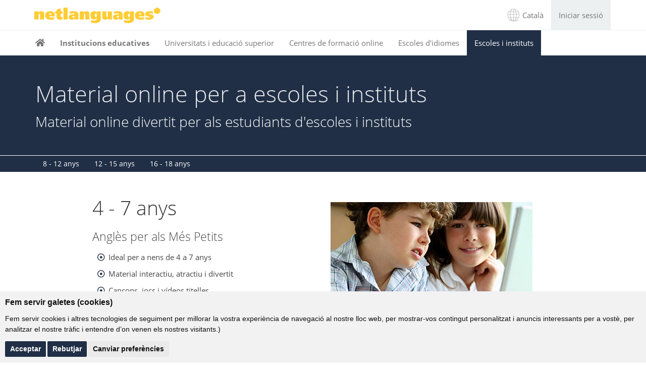

--- FILE ---
content_type: text/html; charset=UTF-8
request_url: https://www.netlanguages.com/ca/cursos-angles-online/organitzacions-educatives/escoles-i-instituts.php
body_size: 20242
content:
<!DOCTYPE html>
<html lang="ca" dir="ltr">
	<head>
		<meta name="description" content="Cursos d'anglès online per fer-los servir amb estudiants de 4 a 18 anys. Entreu aquí per obtenir més informació.">
		<title>Material online per a escoles i instituts - Net Languages</title>
		<!--[if IE lt 10]>
<script type="text/javascript">
    window.location = "/ca/browser-update.php";
</script>
<![endif]-->

<meta charset="utf-8">
<meta http-equiv="X-UA-Compatible" content="IE=edge">
<meta content='True' name='HandheldFriendly' />
<meta name="viewport" content="width=device-width, initial-scale=1, maximum-scale=1">
<meta name="author" content="">
<meta property="og:image" content="https://www.netlanguages.com/platform/info/media/images/FB-Net-Languages-logo.png">
<meta property="fb:app_id" content="1151097641679349" />
<meta property="og:type" content="website" />
<meta name="twitter:card" content="summary">
<meta name="twitter:image" content="https://www.netlanguages.com/platform/info/media/images/FB-Net-Languages-logo.png">
<meta name="facebook-domain-verification" content="879eas1hhwburd3zmsvi3f0vs9uxdk">
<link rel="canonical" href="https://www.netlanguages.com/ca/cursos-angles-online/organitzacions-educatives/escoles-i-instituts.php">
<link rel="icon" href="/platform/info/media/images/favicon.ico">

<!-- Custom styles -->
<link href="/platform/shared/styles/lib/opensans/css-info-pages.css" rel="stylesheet" type="text/css">
	<link href="//cdn.rawgit.com/noelboss/featherlight/1.3.2/release/featherlight.min.css" type="text/css" rel="stylesheet" title="Featherlight Styles" />
	<link href="/platform/info/media/stylesheets/main.css?v=2020-05-14" rel="stylesheet">
<link rel="stylesheet" type="text/css" href="/platform/shared/node_modules/@fortawesome/fontawesome-free/css/v4-shims.min.css">
<link rel="stylesheet" type="text/css" href="/platform/shared/node_modules/@fortawesome/fontawesome-free/css/all.min.css">

<!--script src="/platform/info/media/javascripts/jquery.js"></script-->
	<script cookie-consent="tracking">
		(function(i, s, o, g, r, a, m) {
			i['GoogleAnalyticsObject'] = r;
			i[r] = i[r] || function() {
				(i[r].q = i[r].q || []).push(arguments)
			}, i[r].l = 1 * new Date();
			a = s.createElement(o),
				m = s.getElementsByTagName(o)[0];
			a.async = 1;
			a.src = g;
			m.parentNode.insertBefore(a, m)
		})(window, document, 'script', '//www.google-analytics.com/analytics.js', 'ga');

		ga('create', 'UA-376657-1', 'auto');		ga('set', 'page', location.pathname + location.search + location.hash);
		ga('require', 'displayfeatures');
		ga('send', 'pageview');
	</script>
		<!-- Google tag (gtag.js) -->
	<script async src="https://www.googletagmanager.com/gtag/js?id=G-PYY3LHCMQT"></script>
	<script>
	  window.dataLayer = window.dataLayer || [];
	  function gtag(){dataLayer.push(arguments);}
	  gtag('js', new Date());
	  gtag('config', 'G-PYY3LHCMQT');
		console.log("GA 4");
	</script>
		
	<script type="text/javascript" cookie-consent="tracking">
		_linkedin_data_partner_id = "166738";
	</script>
	<script type="text/javascript">
		(function() {
			var s = document.getElementsByTagName("script")[0];
			var b = document.createElement("script");
			b.type = "text/javascript";
			b.async = true;
			b.src = "https://snap.licdn.com/li.lms-analytics/insight.min.js";
			s.parentNode.insertBefore(b, s);
		})();
	</script>
	<noscript>
		<img height="1" width="1" style="display:none;" alt="" src="https://dc.ads.linkedin.com/collect/?pid=166738&amp;fmt=gif" />
	</noscript>


	<script>console.log("Pixel Activo");</script>
	<!-- NUEVO PIXEL 17/02/2022 -->
	<script cookie-consent="tracking">
	  ! function(f, b, e, v, n, t, s){
			if (f.fbq) return;
			n = f.fbq = function() {
				n.callMethod ?
					n.callMethod.apply(n,arguments) : n.queue.push(arguments)
			};
	  	if (!f._fbq) f._fbq = n;
			n.push=n;
			n.loaded=!0;
			n.version='2.0';
	    n.queue=[];
			t=b.createElement(e);
			t.async=!0;
	  	t.src=v;
			s=b.getElementsByTagName(e)[0];
	  	s.parentNode.insertBefore(t,s)
		}(window, 
			document,'script', 'https://connect.facebook.net/en_US/fbevents.js');
	  fbq('init', '467712444842227');
	  fbq('track', 'PageView');
	</script>
	<noscript><img height="1" width="1" style="display:none" src="https://www.facebook.com/tr?id=467712444842227&amp;ev=PageView&amp;noscript=1"/></noscript>

<script type="text/javascript">
	var TEMPLATE_ROOT = '/ca/';
	var ENGLISH_ROOT = '/ca/cursos-angles-online/';
	var SPANISH_ROOT = '/ca/cursos-espanyol-online/';
	var PAGE_ADDRESS = '/english-courses/educational-organisations/k12.php';
	var MIRROR_SITE = false;
	var HAPPY_BIRTHDAY = false;
	switch(document.documentElement.lang){
		case 'es':
			var privacy_url = 'https://www.netlanguages.com/es/popups/politica-de-privacidad.php';
		break;
		case 'ca':
			var privacy_url = 'https://www.netlanguages.com/ca/popups/politica-de-privacitat.php';
		break;
		case 'fr':
			var privacy_url = 'https://www.netlanguages.com/fr/popups/politique-confidentialite.php';
		break;
		case 'he':
			var privacy_url = 'https://www.netlanguages.com/he/popups/privacy-policy.php';
		break;
		case 'it':
			var privacy_url = 'https://www.netlanguages.com/it/popup/politica-sulla-privacy.php';
		break;
		case 'pt':
			var privacy_url = 'https://www.netlanguages.com/pt/popups/politica-privacidade.php';
		break;
		case 'tr':
			var privacy_url = 'https://www.netlanguages.com/tr/popups/privacy-policy.php';
		break;
		case 'th':
			var privacy_url = 'https://www.netlanguages.com/th/popups/privacy-policy.php';
		break;
		case 'en':
		default:
			var privacy_url = 'https://www.netlanguages.com/en/popups/privacy-policy.php';
		break;	
	}
	if(document.documentElement.lang == 'ca'){ var lang='ca_es'; }else{ var lang=document.documentElement.lang; }
</script>

<!-- Cookie Consent by https://www.FreePrivacyPolicy.com -->
<script type="text/javascript" src="//www.freeprivacypolicy.com/public/cookie-consent/4.0.0/cookie-consent.js" charset="UTF-8"></script>
<script type="text/javascript" charset="UTF-8">
document.addEventListener('DOMContentLoaded', function () {
cookieconsent.run({"notice_banner_type":"simple","consent_type":"express","palette":"light","language":lang,"page_load_consent_levels":["strictly-necessary", "tracking", "targeting", "functionality"],"notice_banner_reject_button_hide":false,"preferences_center_close_button_hide":false,"page_refresh_confirmation_buttons":false,"website_name":"Net Languages","website_privacy_policy_url":privacy_url});
});
</script>

<!-- End Cookie Consent -->
<style>
#cookie_widget{
	display: none !important;
}
.freeprivacypolicy-com---palette-light .cc-nb-okagree{
	background-color: #202f46;
}
.freeprivacypolicy-com---palette-light .cc-nb-reject{
	background-color: #202f46;
}
.freeprivacypolicy-com---palette-light .cc-cp-foot-save{
	background-color: #202f46;
}
.freeprivacypolicy-com---palette-light .cc-cp-foot-byline{
	text-indent: -9999px !important;
}
.freeprivacypolicy-com---nb-simple{
	max-width: 100% !important;
}
.freeprivacypolicy-com---nb .cc-nb-main-container{
	padding: 1rem;
}
#cc-nb-text{
	font-size: 14px !important;
}
#cc-nb-title{
	font-size: 16px !important;
}
</style>
<script>
setTimeout(function() {
		if(lang == 'ca_es'){
			$("#cc-nb-title").html('Fem servir galetes (cookies)');
			$("#cc-nb-text").html('Fem servir cookies i altres tecnologies de seguiment per millorar la vostra experiència de navegació al nostre lloc web, per mostrar-vos contingut personalitzat i anuncis interessants per a vostè, per analitzar el nostre tràfic i entendre d’on venen els nostres visitants.)');
			$(".cc-nb-okagree").html('Acceptar');
			$(".cc-nb-reject").html('Rebutjar');
		}
		if(lang == 'es'){
			$(".cc-nb-reject").html('Renunciar');
		}
		$('.cc-nb-changep').click(function(){
			$("#tracking").click();
			$("#functionality").click();
			if(lang == 'ca_es'){
				$("#content_your_privacy .cc-cp-body-content-entry-title").html('La vostra privacitat és important per a nosaltres');
				$("#content_your_privacy .cc-cp-body-content-entry-text")[0].innerHTML='Les cookies són uns arxius de text molt petits que es guarden al vostre ordinador quan visiteu un lloc web. Fem servir cookies per a una varietat de finalitats i per millorar la vostra experiència al nostre lloc web (per exemple, per recordar les vostres credencials).';
				$("#content_your_privacy .cc-cp-body-content-entry-text")[1].innerHTML='Podeu canviar les vostres preferències i rebutjar l’emmagatzematge al vostre ordinador de certs tipus de cookies mentre navegueu pel nostre lloc web. Podeu eliminar qualsevol cookie ja emmagatzemada al vostre ordinador, però tingueu en compte que eliminar cookies pot impedir que feu servir parts del nostre lloc web.';
				$("#content_strictly-necessary .cc-cp-body-content-entry-text")[0].innerHTML='Aquestes cookies són essencials per oferir-vos els nostres serveis i funcionalitats al nostre lloc web.';
				$("#content_functionality .cc-cp-body-content-entry-text")[1].innerHTML='Per exemple, podem fer servir funcionalitats per recordar el vostre idioma o les vostres credencials.';
				$("#content_tracking .cc-cp-body-content-entry-text")[1].innerHTML='Per exemple, aquestes cookies podrien fer el seguiment de quant de temps visiteu el nostre web o quines pàgines visiteu les quals ens poden ajudar a entendre com millorar el lloc web per a vosaltres.';
				$("#content_targeting .cc-cp-body-content-entry-text")[0].innerHTML='Aquestes cookies es fan servir per mostrar anuncis que poden ser del vostre interès basats en els vostres hàbits d’ús.';
				$("#content_targeting .cc-cp-body-content-entry-text")[2].innerHTML='Si vostè decideix eliminar o deshabilitat aquestes cookies, encara veurà publicitat però aquesta pot no ser rellevant per a vostè.';
				$("#content_more_information .cc-cp-body-content-entry-text")[0].innerHTML='Per qualsevol pregunta relacionada amb la nostra política de cookies i les vostres opcions, si us plau contacteu-nos.';
				$("#content_more_information .cc-cp-body-content-entry-text")[1].innerHTML='<a href="https://www.netlanguages.com/ca/popups/politica-de-privacitat.php" target="_blank">Política de privacitat</a>';
				$(".cc-cp-foot-save").html('Guardar les meves preferències');
			}
		});
}, 1000);
</script>	</head>

	<body class="educational">
		<style>
	#xmas_popin{ background: none !important; }
</style>

<nav id="topnav" class="navbar navbar-default hidden-xs hidden-sm" role="navigation">
	<div class="container">
		<div class="row">
							<div class="col-md-8">
					<a class="navbar-brand" href="/ca/cursos-angles-online/"><img src="/platform/info/media/images/netLogo.png" width="250" alt="Net Languages logo"></a>
								</div>
				<div class="col-md-4">
					<ul class="nav navbar-nav pull-right">
						<li><a href="#" data-featherlight-persist="shared" data-featherlight="#language-options" data-featherlight-variant="no-padding" style="background:url(/platform/info/media/images/tinyflatglobe.gif) no-repeat center left; padding-right: 15px !important; padding-left: 30px !important; margin-top:5px">Català</a></li>
						<li><a id="signIn" href="/ca/cursos-angles-online/iniciar-sessio.php">Iniciar sessió</a></li>
					</ul>
				</div>
					</div>
	</div>
</nav>

<nav id="section-navigation" class="navbar navbar-default
 educational" role="navigation">
	<div class="container navbar-outer">
					<a class="navbar-brand hidden-md hidden-lg" href="/ca/"><img src="/platform/info/media/images/netLogo.png" alt="Net Languages logo" width="180"></a>
				<div class="navbar-header navbar-left">
			<button id="toggleNavButton" type="button" class="navbar-toggle collapsed" data-toggle="collapse" data-target=".navbar-collapse">
				<span class="sr-only">Toggle navigation</span>
				<span class="icon-bar"></span>
				<span class="icon-bar"></span>
				<span class="icon-bar"></span>
			</button>
		</div>
		<div class="collapse navbar-collapse no-transition">
			<ul class="nav navbar-nav">
	
				<li style="font-weight:bold;">
					<a href="/ca/cursos-angles-online/index.php" class="homelink">					</a>
									</li>
			
				<li style="font-weight:bold;">
					<a href="/ca/cursos-angles-online/organitzacions-educatives/index.php">Institucions educatives					</a>
									</li>
			
				<li >
					<a href="/ca/cursos-angles-online/organitzacions-educatives/universitats.php">Universitats i educació superior					</a>
											<ul class="dropdown-menu hidden-md hidden-lg">
						<li><a href="/ca/cursos-angles-online/organitzacions-educatives/universitats.php#paquets-combinats-seccio">Material per a paquets combinats i classes invertides</a></li><li><a href="/ca/cursos-angles-online/organitzacions-educatives/universitats.php#aules-digitals-seccio">Classes digitals</a></li><li><a href="/ca/cursos-angles-online/organitzacions-educatives/universitats.php#educacio-a-distancia-seccio">Opcions d'aprenentatge a distància</a></li><li><a href="/ca/cursos-angles-online/organitzacions-educatives/universitats.php#seccio-materials-complementaris">Material complementaris d'anglés</a></li>						</ul>
									</li>
			
				<li >
					<a href="/ca/cursos-angles-online/organitzacions-educatives/organitzacions-de-formacion.php">Centres de formació online					</a>
									</li>
			
				<li >
					<a href="/ca/cursos-angles-online/organitzacions-educatives/escoles-idiomes.php">Escoles d'idiomes					</a>
											<ul class="dropdown-menu hidden-md hidden-lg">
						<li><a href="/ca/cursos-angles-online/organitzacions-educatives/escoles-idiomes.php#seccio-materials-complementaris">Materials complementaris</a></li><li><a href="/ca/cursos-angles-online/organitzacions-educatives/escoles-idiomes.php#paquets-combinats-seccio">Material per a cursos combinats</a></li><li><a href="/ca/cursos-angles-online/organitzacions-educatives/escoles-idiomes.php#curs-material-seccio">Material de curs online</a></li><li><a href="/ca/cursos-angles-online/organitzacions-educatives/escoles-idiomes.php#seccio-distribuidor">Opcions de comercialització</a></li>						</ul>
									</li>
			
				<li >
					<a href="/ca/cursos-angles-online/organitzacions-educatives/escoles-i-instituts.php" class="selected" class="selected" class="selected" class="selected">Escoles i instituts					</a>
											<ul class="dropdown-menu hidden-md hidden-lg">
						<li><a href="/ca/cursos-angles-online/organitzacions-educatives/escoles-i-instituts.php#8-12-anys">8 - 12 anys</a></li><li><a href="/ca/cursos-angles-online/organitzacions-educatives/escoles-i-instituts.php#12-15-anys">12 - 15 anys</a></li><li><a href="/ca/cursos-angles-online/organitzacions-educatives/escoles-i-instituts.php#16-18-anys">16 - 18 anys</a></li>						</ul>
									</li>
						<li class="hidden-md hidden-lg"><a href="/ca/cursos-angles-online/iniciar-sessio.php">Iniciar sessió</a></li>
				<li class="hidden-md hidden-lg"><a href="#" data-featherlight-persist="shared" data-featherlight="#language-options" data-featherlight-variant="no-padding" style="padding-left: 30px;">Canviar l'idioma</a></li>
			</ul>

		</div>
	</div>
</nav>
		<section id="section-content" class="k12">
			<header class="title">
				<div class="container">
					<div class="row">
						<div class="col-md-10">
							<h1>Material online per a escoles i instituts</h1>
							<h2>Material online divertit per als estudiants d'escoles i instituts</h2>
						</div>
					</div>
				</div>
			</header>
				<div id="sub-menu-container">
		<div class="container">
			<ul class="sub-menu" role="menu">
					<li><a href="/ca/cursos-angles-online/organitzacions-educatives/escoles-i-instituts.php#8-12-anys">8 - 12 anys</a></li>
					<li><a href="/ca/cursos-angles-online/organitzacions-educatives/escoles-i-instituts.php#12-15-anys">12 - 15 anys</a></li>
					<li><a href="/ca/cursos-angles-online/organitzacions-educatives/escoles-i-instituts.php#16-18-anys">16 - 18 anys</a></li>
				</ul>
		</div>
	</div>
	
			<a class="section-anchor" id="4-6-anys"></a>
			<section class="section course-style">
				<div class="container">
					<div class="row">
						<div class="col-xs-12 col-lg-offset-1 col-lg-10">
							<div class="col-xs-12 col-md-6 col-md-push-6 margin-top-10">
								<img src="/platform/info/media/images/courses/very-young-learners.jpg" class="responsive-img wow fadeIn">
							</div>
							<div class="col-xs-12 col-md-6 col-md-pull-6 row-xs row-sm">
								<h1 class="wow fadeInDown">4 - 7 anys</h1>
								<h3 class="lead wow fadeIn">Anglès per als Més Petits</h3>
								<ul>
									<li class="wow fadeIn">Ideal per a nens de 4 a 7 anys</li>
									<li class="wow fadeIn">Material interactiu, atractiu i divertit</li>
									<li class="wow fadeIn">Cançons, jocs i vídeos titelles</li>
									<li class="wow fadeIn">Fitxes d'exercicis imprimibles</li>
									<li class="wow fadeIn">Preseleccionats per als premis <a href="https://www.teachingenglish.org.uk/news-events/eltons-innovations-awards" target="_blank">ELTons</a></li>
								</ul>
								<p>&nbsp;</p>
								<div class="buttons">
									<a class="btn btn-primary btn-md" role="button" onclick="gotoSample('vyl-a-sample', true)">Veure mostra</a>
									<a href="/ca/cursos-angles-online/popups/contactar.php?source=English-courses-Educational-k12-4-6-year-olds&amp;src=edu" onclick="openContactUs(this.href); return false" class="contact-btn btn btn-primary btn-md" role="button">Reservar una trucada</a>
								</div>
							</div>
						</div>
					</div>
				</div>
			</section>
			<span class="line"></span>

			<a class="section-anchor" id="8-12-anys"></a>
			<section class="section course-style">
				<div class="container">
					<div class="row">
						<div class="col-xs-12 col-lg-offset-1 col-lg-10">
							<div class="col-xs-12 col-md-6 margin-top-10">
								<img src="/platform/info/media/images/courses/english-for-kids.jpg" class="responsive-img wow fadeIn">
							</div>
							<div class="col-xs-12 col-md-6 row-xs row-sm">
								<h1 class="wow fadeInDown">8 - 12 anys</h1>
								<h3 class="lead wow fadeIn">Anglès per a Nens</h3>
								<ul>
									<li class="wow fadeIn">Ideal per a nens de 8 a 12 anys</li>
									<li class="wow fadeIn"><a href="/ca/cursos-angles-online/sistema-de-nivells/angles-per-nens.php" onclick="openLevelSystem(this.href, 'english-for-kids'); return false">Nivell A1</a></li>
									<li class="wow fadeIn">160 divertides activitats interactives per curs</li>
									<li class="wow fadeIn">Cançons, jocs i contes</li>
								</ul>
								<p>&nbsp;</p>
								<div class="buttons">
									<a class="btn btn-primary btn-md" role="button" onclick="openSampleLevelSelection('english-for-kids')">Veure mostra</a>
									<a href="/ca/cursos-angles-online/popups/contactar.php?source=English-courses-Educational-k12-8-12-year-olds&amp;src=edu" onclick="openContactUs(this.href); return false" class="contact-btn btn btn-primary btn-md" role="button">Reservar una trucada</a>
								</div>
							</div>
						</div>
					</div>
				</div>
			</section>

			<span class="line"></span>

			<a class="section-anchor" id="12-15-anys"></a>
			<section class="section y12-15">
				<div class="container">
					<div class="row course-style">
						<div class="col-xs-12 col-lg-offset-1 col-lg-10">
							<div class="col-xs-12 col-md-6 col-md-push-6 margin-top-10">
								<img src="/platform/info/media/images/courses/english-for-teens.jpg" class="responsive-img wow fadeIn">
							</div>
							<div class="col-xs-12 col-md-6 col-md-pull-6 row-xs row-sm">
								<h1 class="wow fadeInDown">12 - 15 anys</h1>
								<ul>
									<li class="wow fadeIn">Materials divertits i atractius</li>
									<li class="wow fadeIn">Extremadament interactius</li>
									<li class="wow fadeIn">Continguts estimulants</li>
								</ul>
							</div>
						</div>
					</div>

					<div class="row row-md row-lg">
						<div class="col-xs-12 col-sm-10 col-sm-offset-1 col-md-offset-0 col-md-12 col-lg-10 col-lg-offset-1 row-xs">
							<div class="col-md-6 row-xs row-sm">
								<div class="essential-box wow fadeIn" data-wow-delay="0.1s" data-auto-height="true">
									<h2>Anglès per a Adolescents</h2>
									<ul class="red-tick">
										<li class="wow fadeIn">Ideal per a joves de 12 a 14 anys</li>
										<li class="wow fadeIn"><a href="/ca/cursos-angles-online/sistema-de-nivells/angles-per-adolescents.php" onclick="openLevelSystem(this.href, 'english-for-teens'); return false">Nivell A2</a></li>
										<li class="wow fadeIn">160 atractives activitats interactives per curs</li>
										<li class="wow fadeIn">Animacions, vídeos i jocs</li>
									</ul>
									<div class="buttons">
									<a class="btn btn-primary btn-md" role="button" onclick="openSampleLevelSelection('english-for-teens')">Veure mostra</a></div>
								</div>
							</div>
							<div class="col-md-6 row-xs row-sm">
								<div class="essential-box no-buttons wow fadeIn" data-wow-delay="0.3s" data-auto-height="true">
									<h2>Material de pràctiques</h2>
									<ul class="red-tick">
										<li>Materials pràctics dissenyats per complementar altres cursos. Disponibles en tres nivells: Bàsic (A1 - A2), Intermedi (B1 - B1+) i Avançat (B2 - C1)
										<ul>
											<li><a href="#" onclick="openSampleLevelSelection('grammar-practice'); return false">Pràctiques de Gramàtica</a></li>
											<li><a href="#" onclick="openSampleLevelSelection('listening-practice'); return false">Pràctiques de Comprensió Auditiva</a></li>
											<li><a href="#" onclick="openSampleLevelSelection('pronunciation-practice'); return false">Pràctiques de Pronunciació</a></li>
											<li><a href="#" onclick="openSampleLevelSelection('vocabulary-practice'); return false">Pràctiques de Vocabulari</a></li>
											<li><a href="#" onclick="openSampleLevelSelection('writing-practice'); return false">Pràctiques d'Escriptura</a></li>
										</ul></li>
									</ul>
								</div>
							</div>
						</div>
					</div>

					<p>&nbsp;</p>
					<div class="buttons" align="center">
					<div class="course-intro-text wow fadeIn">
						<h4>Poseu-vos en contacte amb nosaltres si voleu més informació sobre aquests cursos, assessorament, pressupost o un accés de prova.</h4>
					</div>
						 <a href="/ca/cursos-angles-online/popups/contactar.php?source=English-courses-Educational-k12-12-15-year-olds&amp;src=edu" onclick="openContactUs(this.href); return false" class="contact-btn btn btn-primary btn-lg" role="button">Reservar una trucada</a>
					 </div>

				</div>
			</section>

			<span class="line"></span>

			<a class="section-anchor" id="16-18-anys"></a>
			<section class="section">
				<div class="container">
					<div class="row course-style">
						<div class="col-xs-12 col-lg-offset-1 col-lg-10">
							<div class="col-xs-12 col-md-6 margin-top-10">
								<img src="/platform/info/media/images/courses/english-for-16-18-year-olds.jpg" alt="A digital classroom" class="responsive-img wow fadeIn">
							</div>
							<div class="col-xs-12 col-md-6 row-xs row-sm">
								<h1 class="wow fadeInDown">16 - 18 anys</h1>
								<ul>
									<li class="wow fadeIn">Accés per a realitzar informes i un seguiment complet per part dels administradors i els professors</li>
									<li class="wow fadeIn">Escrits i dissenyats per <a href="#" data-featherlight="#experts" >experts de l'ensenyament i de l'aprenentatge</a></li>
									<li class="wow fadeIn">Compatible amb tauletes (iOS i Android)</li>
									<li class="wow fadeIn">Gran quantitat de <a href="/ca/cursos-angles-online/popups/caracteristiques-lb.php" onclick="openPopup(this.href,800,600); return false">recursos i eines</a> addicionals inclosos en els materials del curs</li>
								</ul>
							</div>
						</div>
					</div>
					<div style="clear:both"></div>
					<div class="row main-courses row-md row-lg">
    <!--div class="col-xs-12 col-sm-10 col-sm-offset-1 col-md-offset-0 col-md-12 col-lg-10 col-lg-offset-1 row-xs"-->
	
	<div class="col-xs-12 col-sm-10 col-sm-offset-1 col-md-offset-0 col-md-12 row-xs">
		<div class="col-md-4 row-xs row-sm">
			<div class="essential-box wow fadeIn" data-wow-delay="0.1s" data-auto-height="true">
				<h2>Anglès General</h2>
				<ul class="red-tick">
					<li>Més de 1000 hores de material d'estudi interactiu d'Anglès General</li>
					<li><a href="/ca/cursos-angles-online/prova-de-nivell/index.php?test=generalenglish" onclick="openLevelTest(this.href); return false">Avaluació</a> eficaç de l'actual nivell d’anglès</li>
					<li>8 nivells de material d'autoestudi des del nivell <a href="/ca/cursos-angles-online/sistema-de-nivells/angles-general.php" onclick="openLevelSystem(this.href, 'general-english'); return false">A1 fins el C2</a> del MCERL</li>
					<li><a href="/ca/cursos-angles-online/popups/angles-general-estructura.php" onclick="openPopup(this.href,610,650); return false">Estructura</a> clara del curs que cobreix eficaçment tots els aspectes necesaris per millorar totes les competències de l'idioma</li>
					<li>Àmplia varietat <a href="/ca/cursos-angles-online/particulars/reconeixement-de-veu.php">d'exercicis de reconeixement de veu</a> en totes les unitats</li>
					<li>Tasques i exercicis motivadors i gratificants amb <a href="#" data-featherlight="<img src='/platform/info/media/images/corporate/welcome.jpg'>" >indicadors de millora clars</a></li>
					<li>Cada nivell disposa d'entre 100 i 130 hores de material d'autoestudi</a></li>
				</ul>
				<div class="buttons">
					<a class="btn btn-primary btn-md" role="button" onclick="openSampleLevelSelection('general-english-essential')">Veure mostra</a>
				</div>
			</div>
		</div>

		<div class="col-md-4 row-xs row-sm">
			<div class="essential-box wow fadeIn" data-wow-delay="0.3s" data-auto-height="true">
				<h2>Anglès per a la Feina</h2>
				<ul class="red-tick">
					<li><a href="/ca/cursos-angles-online/sistema-de-nivells/angles-per-treball.php" onclick="openLevelSystem(this.href, 'english-for-work'); return false">2 nivells de material interactiu d'estudi estructurat</a> (B1 i B2 del MCERL)</li>
					<li>Cada mòdul conté 18-20 hores de material d'estudi</li>
					<li>500 hores de material d'estudi</li>
					<li>9 mòduls diferents relacionats amb el món laboral
						<ul>
							<li><a href="#" data-featherlight-variant="no-padding" data-featherlight="#applying-for-a-job">Sol·licitar un Lloc de Treball</a></li>
							<li><a href="#" data-featherlight-variant="no-padding" data-featherlight="#banking-and-finance">Banca i Finances</a></li>
							<li><a href="#" data-featherlight-variant="no-padding" data-featherlight="#dealing-with-the-public">Tractar amb el Públic</a></li>
							<li><a href="#" data-featherlight-variant="no-padding" data-featherlight="#meetings">Reunions</a></li>
							<li><a href="#" data-featherlight-variant="no-padding" data-featherlight="#negotiating-and-selling">Negociació i Vendes</a></li>
							<li><a href="#" data-featherlight-variant="no-padding" data-featherlight="#presenting-your-work">Presenteu la vostra feina (B1) / Presentacions (B2)</a></li>
							<li><a href="#" data-featherlight-variant="no-padding" data-featherlight="#telephoning">Trucades Telefòniques</a></li>
							<li><a href="#" data-featherlight-variant="no-padding" data-featherlight="#travelling">Viatges</a></li>
							<li><a href="#" data-featherlight-variant="no-padding" data-featherlight="#writing">Redacció</a></li>
						</ul>
					</li>
				</ul>
				<div class="buttons">
					<a class="btn btn-primary btn-md" role="button" onclick="openSampleLevelSelection('english-for-work-essential')">Veure mostra</a>
				</div>
			</div>
		</div>

		<div class="col-md-4 row-xs row-sm">
			<div class="essential-box wow fadeIn" data-wow-delay="0.5s" data-auto-height="true">
				<h2>Anglès per Turisme Internacional</h2>
				<ul class="red-tick">
					<li><a href="/ca/cursos-angles-online/sistema-de-nivells/angles-per-treball.php" onclick="openLevelSystem(this.href, 'english-for-work'); return false">2 nivells de material interactiu d'estudi estructurat</a> (B1 i B2 del MCERL)</li>
					<li>Cada mòdul conté 18-20 hores de material d'estudi</li>
					<li>Dissenyat per a estudiants de turisme internacional</li>
					<li>Material interactiu pràctic i interessant
					</li>
				</ul>
				<div class="buttons">
					<a class="btn btn-primary btn-md" role="button" onclick="openSampleLevelSelection('english-for-tourism-essential')">Veure mostra</a>
				</div>
			</div>
		</div>
	</div>
</div>
<div class="row margin-top-lg">
	<div class="col-xs-12 text-center">
		<h2 class="wow fadeInDown">Material per al Curs de Preparació IELTS</h2>
	</div>
</div>
<div class="row ielts-prep-mat row-md row-lg">
	<div class="col-xs-12 col-sm-10 col-sm-offset-1 col-md-offset-0 col-md-12 row-xs">
		<div class="col-md-4 row-xs row-sm">
			<div class="essential-box wow fadeIn" data-wow-delay="0.1s" data-auto-height="true">
				<h3 style=" border-bottom-color:#09F">Curs de preparació i model d'examen</h3>
				<ul class="red-tick" style="padding-left:40px">
					<li>Introducció als diferents components de les versions [<i>Academic</i>] i [[<i>General Training</i>]] de l'examen IELTS</li>
					<li>Tècniques d'examen</li>
					<li>Preparació per a la prova de <i>listening</i> (comprensió auditiva)</li>
					<li>Preparació per a la prova de <i>reading</i> (comprensió lectora)</li>
					<li>Preparació per a la prova de <i>speaking</i> (expressió oral)</li>
					<li>Preparació per a la prova de <i>writing</i> (expressió escrita)</li>
					<li>Accès a un model d'examen d'IELTS</li>
					<li>Resultats per a cadascuna de les 4 proves i resultat global de l'examen</li>
				</ul>
				<div class="buttons">
					<a class="btn btn-primary btn-md" role="button" onclick="gotoSample('ielts-prep-sample')">Veure mostra</a>
				</div>
			</div>
		</div>
		<div class="col-md-4 row-xs row-sm">
			<div class="essential-box wow fadeIn" data-wow-delay="0.3s" data-auto-height="true">
				<h3 style=" border-bottom-color:#09F">Curs de preparació per a la prova d'expressió oral</h3>
				<ul class="red-tick" style="padding-left:40px">
					<li>Presentació dels diferents apartats de la prova d'expressió oral de l'examen IELTS (versions <i>Academic</i> i <i>General Training</i>)</li>
					<li>Tècniques d'examen</li>
					<li>Preparació per a la prova de <i>speaking</i> (expressió oral)</li>
					<li>Accés a vídeos de mostra a totes les unitats</li>
					<li>10 unitats de material</li>
				</ul>
				<div class="buttons">
					<a class="btn btn-primary btn-md" role="button" onclick="gotoSample('ielts-speaking-sample')">Veure mostra</a>
				</div>
			</div>
		</div>
		<div class="col-md-4 row-xs row-sm">
			<div class="essential-box wow fadeIn" data-wow-delay="0.5s" data-auto-height="true">
				<h3 style=" border-bottom-color:#09F">Curs de preparació per a la prova d'expressió escrita</h3>
				<ul class="red-tick" style="padding-left:40px">
					<li>Presentació dels diferents apartats de la prova d'expressió escrita de la versió acadèmica de l'examen IELTS</li>
					<li>Tècniques d'examen</li>
					<li>Preparació per a la prova de <i>writing</i> (expressió escrita)</li>
					<li>Accès a textos de mostra a totes les unitats</li>
					<li>10 unitats de material</li>
				</ul>
				<div class="buttons">
					<a class="btn btn-primary btn-md" role="button" onclick="gotoSample('ielts-writing-sample')">Veure mostra</a>
				</div>
			</div>
		</div>
	</div>
</div>

<div style="display:none">
	<div id="applying-for-a-job" class="business-modules-structure">
		<h4><i class="fa fa-user"></i>Sol·licitar un Lloc de Treball</h4>
		<div class="col-md-6">
			<h5>Intermedi Baix (B1)</h5>
				<p><strong>Descriure llocs de treball</strong><br>
					Apreneu vocabulari útil per descriure llocs de treball, responsabilitats i requisits.</p>
				<p><strong>Anuncis de feina</strong><br>
					Llegiu diversos anuncis de treball i estudieu més llenguatge útil per descriure llocs de treball i requisits d'una feina.</p>
				<p><strong>Un CV i una carta de presentació</strong><br>
					Estudieu llenguatge útil per escriure una carta de presentació per correu electrònic.</p>
				<p><strong>Organitzar una entrevista</strong><br>
					Estudieu i practiqueu llenguatge que s’utilitza per sol·licitar i realitzar una entrevista per anar a treballar a un altre lloc amb la vostra empresa.</p>
				<p><strong>Preparar una entrevista</strong><br>
					Practiqueu diferents maneres de parlar del passat recent i d'experiències, i prepareu-vos per respondre preguntes en una entrevista.</p>
				<p><strong>Durant l'entrevista</strong><br>
					Mireu un vídeo d’una entrevista de treball, després estudieu i practiqueu formes efectives de contestar les preguntes habituals en aquest tipus d’entrevistes.</p>
				<p><strong>Test</strong><br>
					En aquesta part podeu comprovar què sabeu sobre el tema.</p>
				<p><strong>Avaluació</strong><br>
					Envieu-nos els vostres comentaris sobre aquest mòdul.</p>
		</div>
		<div class="col-md-6">
			<h5>Intermedi Alt (B2)</h5>
				<p><strong>Consells per sol·licitar un treball</strong><br>
					Apreneu vocabulari sobre el treball i les carreres professionals, llegiu consells per sol·licitar un lloc de treball i estudieu frases habituals que s'utilitzen quan es sol·licita un treball.</p>
				<p><strong>Tipus de treballs i descriure la vostra experiència i coneixements</strong><br>
					Apreneu vocabulari útil que s'utilitza per fer descripcions de llocs de treball i practiqueu com descriure la vostra experiència i coneixements.</p>
				<p><strong>Anuncis de treball i descripcions</strong><br>
					Llegiu diferents anuncis de feina i practiqueu més llenguatge útil per descriure càrrecs, requisits i responsabilitats.</p>
				<p><strong>Escriure una carta de presentació</strong><br>
					Estudieu llenguatge útil i practiqueu com organitzar i escriure una carta de presentació.</p>
				<p><strong>Preguntes i respostes en una entrevista</strong><br>
					Llegiu consells per fer una entrevista de treball, estudieu models de respostes a les preguntes més habituals, mireu un vídeo amb una part d'una entrevista i practiqueu la vostra pronunciació.</p>
				<p><strong>Durant i després de l'entrevista</strong><br>
					Practiqueu preguntes per fer durant una entrevista, llegiu consells sobre què fer després de l'entrevista, practiqueu la pronunciació i repaseu el que heu estudiat en aquest mòdul.</p>
				<p><strong>Test</strong><br>
					En aquesta part podeu comprovar què sabeu sobre el tema.</p>
				<p><strong>Avaluació</strong><br>
					Envieu-nos els vostres comentaris sobre aquest mòdul.</p>
		</div>
	</div>
	<div id="banking-and-finance" class="business-modules-structure">
		<h4><i class="fa fa-university"></i>Banca i Finances</h4>
		<div class="col-md-6">
			<h5>Intermedi Baix (B1)</h5>
				<p><strong>En un banc</strong><br>
					Practiqueu vocabulari sobre la banca i mireu un vídeo.</p>
				<p><strong>La història de la inflació</strong><br>
					Llegiu un article sobre la història de la inflació i practiqueu la descripció de canvis.</p>
				<p><strong>Canviar moneda</strong><br>
					Escolteu una conversa en un banc i practiqueu els nombres i vocabulari sobre monedes.</p>
				<p><strong>Comptes en euros</strong><br>
					Llegiu una part d'un article sobre els comptes en euros i practiqueu més vocabulari útil.</p>
				<p><strong>Treure diners a les tendes</strong><br>
					Llegiu un article de diari sobre treure diners als supermercats i practiqueu com expressar capacitat.</p>
				<p><strong>Trucar a un client</strong><br>
					Practiqueu com fer una trucada telefònica a un client.</p>
				<p><strong>Test</strong><br>
					En aquesta part podeu comprovar què sabeu sobre el tema.</p>
				<p><strong>Avaluació</strong><br>
					Envieu-nos els vostres comentaris sobre aquest mòdul.</p>
		</div>
		<div class="col-md-6">
			<h5>Intermedi Alt (B2)</h5>
				<p><strong>Tasques bancàries</strong><br>
					Apreneu vocabulari bancari i estudieu expressions amb <i>get</i>.</p>
				<p><strong>Servei al client</strong><br>
					Practiqueu vocabulari relacionat amb el contacte amb un client del banc sobre un compte d'una targeta de crèdit en descobert.</p>
				<p><strong>Préstecs hipotecaris</strong><br>
					Estudieu llenguatge relacionat amb els préstecs hipotecaris i l'obligació.</p>
				<p><strong>Canals bancaris</strong><br>
					Practiqueu la descripció de diferents canals bancaris, llegiu un article sobre la banca mòbil i estudieu les formes <i>-ing</i> i les frases amb <i>not only</i>.</p>
				<p><strong>La banca islàmica a la Gran Bretanya</strong><br>
					Estudieu vocabulari per descriure pràctiques i convencions bancàries, i llegiu un article sobre la banca musulmana a la Gran Bretanya.</p>
				<p><strong>Tractar una emergència amb una targeta de crèdit</strong><br>
					Llegiu un fòrum de viatges sobre qüestions relacionades amb les targetes de crèdit i practiqueu com disculpar-se i respondre una trucada urgent d'un client d'un banc.</p>
				<p><strong>Test</strong><br>
					En aquesta part podeu comprovar què sabeu sobre el tema.</p>
				<p><strong>Avaluació</strong><br>
					Envieu-nos els vostres comentaris sobre aquest mòdul.</p>
		</div>
	</div>
	<div id="dealing-with-the-public" class="business-modules-structure">
		<h4><i class="far fa-comments"></i>Tractar amb el Públic</h4>
		<div class="col-md-6">
			<h5>Intermedi Baix (B1)</h5>
				<p><strong>Donar la benvinguda i fer presentacions</strong><br>
					Practiqueu com saludar i fer presentacions, mireu vídeos de diferents situacions, i estudieu i practiqueu llenguatge necessari per demanar informació i atendre al públic.</p>
				<p><strong>Explicar on anar i què fer</strong><br>
					Practiqueu llenguatge per descriure una gestió burocràtica i com explicar on anar i què fer.</p>
				<p><strong>Donar informació</strong><br>
					Pactiqueu com parlar sobre dates, preus i condicions, i apreneu expressions útils per descriure les característiques d’un curs.</p>
				<p><strong>Donar instruccions</strong><br>
					Practiqueu com expressar intencions, possibilitats i necessitat; estudieu vocabulari relacionat amb els ordinadors; i practiqueu com explicar què fer.</p>
				<p><strong>Explicar normes i descriure problemes</strong><br>
					Practiqueu com explicar normes i descriure problemes, i estudieu llenguatge per expressar obligació, prohibició i permís.</p>
				<p><strong>Planificar i organitzar</strong><br>
					Practiqueu com dir l’hora, organitzar cites i planificar l’agenda; contesteu preguntes; i utilitzeu <i>in case</i>, <i>so that</i> i <i>because</i> per parlar de precaucions, propòsits i raons.</p>
				<p><strong>Test</strong><br>
					En aquesta part podeu comprovar què sabeu sobre el tema.</p>
				<p><strong>Avaluació</strong><br>
					Envieu-nos els vostres comentaris sobre aquest mòdul.</p>
		</div>
		<div class="col-md-6">
			<h5>Intermedi Alt (B2)</h5>
				<p><strong>Donar la benvinguda i fer presentacions</strong><br>
					Estudieu i practiqueu el llenguatge utilitzat a l'hora de donar la benvinguda a algú i presentar-lo al vostre personal.</p>
				<p><strong>Donar instruccions</strong><br>
					Estudieu llenguatge per descriure procediments burocràtics i com explicar on anar i què fer.</p>
				<p><strong>Peticions</strong><br>
					Practiqueu como tractar diferents tipus de peticions, indicar una direcció, fer suggeriments i tramitar queixes.</p>
				<p><strong>Donar informació</strong><br>
					Practiqueu com donar informació, explicar requisits i respondre a preguntes freqüents, i estudieu el llenguatge per expressar necessitat.</p>
				<p><strong>Descriure opcions</strong><br>
					Practiqueu com presentar diferents opcions i estudieu llenguatge relacionat amb l'educació superior.</p>
				<p><strong>Resoldre problemes</strong><br>
					Practiqueu llenguatge útil utilitzar a l'hora de resoldre problemes, com ara fer ofertes, donar explicacions, disculpar-se i expressar simpatia.</p>
				<p><strong>Test</strong><br>
					En aquesta part podeu comprovar què sabeu sobre el tema.</p>
				<p><strong>Avaluació</strong><br>
					Envieu-nos els vostres comentaris sobre aquest mòdul.</p>
		</div>
	</div>
	<div id="presenting-your-work" class="business-modules-structure">
		<h4><i class="fas fa-chart-line"></i>Presenta la Teva Feina/Presentacions</h4>
		<div class="col-md-6">
			<h5>Intermedi Baix (B1)</h5>
				<p><strong>Tipus d'empreses</strong><br>
					Practiqueu la descripció d'empreses i mireu un vídeo d'algú que presenta la seva organització.</p>
				<p><strong>La descripció d'una empresa</strong><br>
					Llegiu una descripció detallada d'una empresa.</p>
				<p><strong>Una visita al vostre lloc de treball</strong><br>
					Escolteu algú que fa una visita guiada pel seu lloc de treball.</p>
				<p><strong>Activitats comercials</strong><br>
					Practiqueu vocabulari per descriure organitzacions i activitats comercials.</p>
				<p><strong>Història professional o de l'empresa</strong><br>
					Practiqueu com descriure la vostra experiència professional o la  història de la vostra empresa.</p>
				<p><strong>Presenteu el vostre treball</strong><br>
					Escriviu sobre la vostra empresa o organització.</p>
				<p><strong>Test</strong><br>
					En aquesta part podeu comprovar què sabeu sobre el tema.</p>
				<p><strong>Avaluació</strong><br>
					Envieu-nos els vostres comentaris sobre aquest mòdul.</p>
		</div>
		<div class="col-md-6">
			<h5>Intermedi Alt (B2)</h5>
				<p><strong>Una presentació</strong><br>
					Apreneu paraules i expressions útils, com estructurar una presentació i mireu un vídeo d'una presentació que no va gaire bé.</p>
				<p><strong>Presentar una activitat turística</strong><br>
					Estudieu un exemple de presentació i practiqueu més llenguatge útil a l'hora de fer una presentació.</p>
				<p><strong>Donar informació i utilitzar elements visuals de suport</strong><br>
					Estudieu llenguatge per descriure tendències i canvis, i practiqueu l'ús d'elements visuals d'ajut.</p>
				<p><strong>Presentar un servei</strong><br>
					Practiqueu llenguatge formal i descriptiu per fer presentacions escrites i estudieu més llenguatge útil per descriure un servei.</p>
				<p><strong>Presentar la vostra empresa o organització</strong><br>
					Practiqueu l'ús de llenguatge clar i persuasiu per descriure la vostra empresa o organització.</p>
				<p><strong>Estructurar una presentació</strong><br>
					Estudieu com fer que una presentació sigui més efectiva.</p>
				<p><strong>Test</strong><br>
					En aquesta part podeu comprovar què sabeu sobre el tema.</p>
				<p><strong>Avaluació</strong><br>
					Envieu-nos els vostres comentaris sobre aquest mòdul.</p>
		</div>
	</div>
	<div id="meetings" class="business-modules-structure">
		<h4><i class="fa fa-users"></i>Reunions</h4>
		<div class="col-md-6">
			<h5>Intermedi Baix (B1)</h5>
				<p><strong>Organitzar una reunió</strong><br>
					Practiqueu el llenguatge que s'utilitza per organitzar una reunió i mireu un vídeo de varies persones en una reunió.</p>
				<p><strong>Informe de progressos i llista d'objectius</strong><br>
					Practiqueu com informar sobre els progressos i establir una llista d'objectius durant una reunió.</p>
				<p><strong>Etapes d'una reunió</strong><br>
					Escolteu diferents etapes d'una reunió i practiqueu el llenguatge per organitzar-les.</p>
				<p><strong>Referir-se al temps</strong><br>
					Llegiu un correu electrònic i practiqueu diferents maneres de referir-se al temps.</p>
				<p><strong>Especular i planificar</strong><br>
					Practiqueu llenguatge que s'utilitza per especular, fer plans i parlar sobre el que heu fet.</p>
				<p><strong>Un viatge de negocis</strong><br>
					Practiqueu com descriure un viatge de treball i informar del que ha passat en un reunió.</p>
				<p><strong>Test</strong><br>
					En aquesta part podeu comprovar què sabeu sobre el tema.</p>
				<p><strong>Avaluació</strong><br>
					Envieu-nos els vostres comentaris sobre aquest mòdul.</p>
		</div>
		<div class="col-md-6">
			<h5>Intermedi Alt (B2)</h5>
				<p><strong>Llenguatge bàsic sobre reunions</strong><br>
					Apreneu vocabulari útil en aquest context i <i>phrasal verbs</i> que es fan servir quan es parla de reunions.</p>
				<p><strong>Fases d'una reunió</strong><br>
					Estudieu llenguatge que s'utilitza a les diferents etapes d'una reunió.</p>
				<p><strong>El llenguatge col·loquial de les reunions</strong><br>
					Llegiu un qüestionari sobre reunions, expressions idiomàtiques i més <i>phrasal verbs</i>, i practiqueu com ser discret en els missatges de correu electrònic.</p>
				<p><strong>Diferents tipus de reunions</strong><br>
					Mireu vídeos i estudieu llenguatge a partir de diferents tipus de reunions, i practiqueu com començar una reunió.</p>
				<p><strong>Fer preguntes</strong><br>
					Estudieu diferents maneres de fer preguntes i practiqueu com fer diferents tipus de preguntes.</p>
				<p><strong>Converses breus i estructurar una reunió</strong><br>
					Practiqueu diferents maneres de realitzar breus converses d’interacció i el llenguatge que es fa servir per estructurar una reunió.</p>
				<p><strong>Test</strong><br>
					En aquesta part podeu comprovar què sabeu sobre el tema.</p>
				<p><strong>Avaluació</strong><br>
					Envieu-nos els vostres comentaris sobre aquest mòdul.</p>
		</div>
	</div>
	<div id="negotiating-and-selling" class="business-modules-structure">
		<h4><i class="far fa-thumbs-up"></i>Negociació i Vendes</h4>
		<div class="col-md-6">
			<h5>Intermedi Baix (B1)</h5>
				<p><strong>Paraules que venen</strong><br>
					Practiqueu l'ús de paraules i expressions que venen.</p>
				<p><strong>Vendes</strong><br>
					Escolteu un anunci.</p>
				<p><strong>Venedors i organització d'una empresa</strong><br>
					Apreneu com parlar dels venedors i descriviu l'estructura d'una empresa o organització.</p>
				<p><strong>Compareu productes i serveis</strong><br>
					Practiqueu el llenguatge necessari per fer comparacions.</p>
				<p><strong>Una presentació de vendes i una breu conversa.</strong><br>
					Mireu un vídeo d'una presentació comercial.</p>
				<p><strong>Textos publicitaris</strong><br>
					Escriviu un text per a un anunci persuasiu.</p>
				<p><strong>Test</strong><br>
					En aquesta part podeu comprovar què sabeu sobre el tema.</p>
				<p><strong>Avaluació</strong><br>
					Envieu-nos els vostres comentaris sobre aquest mòdul.</p>
		</div>
		<div class="col-md-6">
			<h5>Intermedi Alt (B2)</h5>
				<p><strong>Contextos formals i informals</strong><br>
					Estudieu i practiqueu llenguatge utilitzat en contextos de negociació informals i formals.</p>
				<p><strong>Consells per negociar</strong><br>
					Llegiu un article sobre la negociació i estudieu expressions idiomàtiques i <i>phrasal verbs</i>.</p>
				<p><strong>Introduir i establir l'agenda</strong><br>
					Estudieu i practiqueu el llenguatge que s'utilitza en la "introducció" i "l'establiment de l'ordre del dia" dins el procés d'una negociació.</p>
				<p><strong>Desenvolupament, cocessions i tancament d'una negociació</strong><br>
					Estudieu llenguatge que s'utilitza durant el procés d'una negociació i per tancar-la.</p>
				<p><strong>Funcions de la negociació</strong><br>
					Estudieu i practiqueu el llenguatge per fer suggeriments, establir condicions, acceptar i rebutjar</p>
				<p><strong>Arribar a un acord</strong><br>
					Mireu un vídeo de negociacions sobre un acord de patrocini i practiqueu com negociar.</p>
				<p><strong>Test</strong><br>
					En aquesta part podeu comprovar què sabeu sobre el tema.</p>
				<p><strong>Avaluació</strong><br>
					Envieu-nos els vostres comentaris sobre aquest mòdul.</p>
		</div>
	</div>
	<div id="telephoning" class="business-modules-structure">
		<h4><i class="fas fa-mobile-alt"></i>Trucades Telefòniques</h4>
		<div class="col-md-6">
			<h5>Intermedi Baix (B1)</h5>
				<p><strong>Llenguatge bàsic al telèfon</strong><br>
					Escolteu diferents tipus de trucades i practiqueu vocabulari i els nombres.</p>
				<p><strong>Trucades telefòniques</strong><br>
					Practiqueu vocabulari i llenguatge útil per utilitzar en diferents situacions al telèfon i mireu vídeos de trucades telefòniques.</p>
				<p><strong>Prendre nota de missatges i encàrrecs</strong><br>
					Practiqueu com prendre nota de missatges i encàrrecs al telèfon.</p>
				<p><strong>Fer i rebre trucades</strong><br>
					Practiqueu més expressions útils per fer i rebre trucades, i practiqueu la pronunciació i com lletrejar paraules al telèfon.</p>
				<p><strong>Prendre decisions</strong><br>
					Estudieu llenguatge per prendre decisions i fer referència a llocs diferentes.</p>
				<p><strong>Solucionar problemes</strong><br>
					Practiqueu formes d'atendre trucades que són difícils d'entendre.</p>
				<p><strong>Test</strong><br>
					En aquesta part podeu comprovar què sabeu sobre el tema.</p>
				<p><strong>Avaluació</strong><br>
					Envieu-nos els vostres comentaris sobre aquest mòdul.</p>
		</div>
		<div class="col-md-6">
			<h5>Intermedi Alt (B2)</h5>
				<p><strong>Protocol al telèfon</strong><br>
					Completeu un qüestionari sobre el protocol que cal seguir al telèfon, mireu vídeos i valoreu diferents trucades, i practiqueu expressions útils al telèfon.</p>
				<p><strong>Queixes</strong><br>
					Practiqueu més expressions útils a l’hora de parlar per telèfon i d'expressar i rebre queixes per telèfon.</p>
				<p><strong>Parlar de terminis d'entrega</strong><br>
					Practiqueu com parlar de terminis d’entrega, estudieu les preposicions i <i>still, yet</i> i <i>already</i>.</p>
				<p><strong>Problemes i solucions</strong><br>
					Practiqueu el llenguatge que es fa servir per parlar de problemes i solucions, i donar solucions al telèfon.</p>
				<p><strong>Parlar de probabilitat i possibilitat</strong><br>
					Estudieu llenguatge per expressar probabilitat i possibilitat en el futur.</p>
				<p><strong>Finalitzar trucades i ser educat al telèfon</strong><br>
					Practiqueu com ser educat al telèfon i com finalitzar trucades.</p>
				<p><strong>Test</strong><br>
					En aquesta part podeu comprovar què sabeu sobre el tema.</p>
				<p><strong>Avaluació</strong><br>
					Envieu-nos els vostres comentaris sobre aquest mòdul.</p>
		</div>
	</div>
	<div id="travelling" class="business-modules-structure">
		<h4><i class="fa fa-plane"></i>Viatges</h4>
		<div class="col-md-6">
			<h5>Intermedi Baix (B1)</h5>
				<p><strong>Conèixer gent</strong><br>
					Practiqueu vocabulari de viatges i llenguatge útil a l'hora de conèixer gent en un viatge de negocis.</p>
				<p><strong>Organitzar un viatge</strong><br>
					Practiqueu la lectura i escriptura de missatges de correu electrònic per organitzar els detalls d'un viatge de negocis.</p>
				<p><strong>Converses de viatge</strong><br>
					Escolteu converses i practiqueu llenguatge que fan servir els viatgers.</p>
				<p><strong>Cap a i des de l'aeroport</strong><br>
					Practiqueu vocabulari de viatge i com preguntar i entendre adreces.</p>
				<p><strong>Preguntes estant de viatge</strong><br>
					Practiqueu com demanar informació en un viatge i preguntes per utilitzar en situacions socials.</p>
				<p><strong>Converses socials</strong><br>
					Mireu un vídeo i practiqueu com mantenir una conversa social en un viatge de negocis.</p>
				<p><strong>Test</strong><br>
					En aquesta part podeu comprovar què sabeu sobre el tema.</p>
				<p><strong>Avaluació</strong><br>
					Envieu-nos els vostres comentaris sobre aquest mòdul.</p>
		</div>
		<div class="col-md-6">
			<h5>Intermedi Alt (B2)</h5>
				<p><strong>Organitzar un viatge</strong><br>
					Apreneu vocabulari útil a l’hora de viatjar i practiqueu com sol·licitar alguna cosa i organitzar un viatge.</p>
				<p><strong>Canvi de pla</strong><br>
					Practiqueu com explicar i negociar canvis en l’organització d’un viatge.</p>
				<p><strong>Socialitzar</strong><br>
					Practiqueu les formes de saludar, com iniciar converses i vocabulari útil a l’hora de dinar fora, i estudieu llenguatge per fer suggeriments i peticions.</p>
				<p><strong>Llogar un cotxe</strong><br>
					Estudieu llenguatge útil per llogar un cotxe, tractar-ne els termes, les condicions i la factura corresponent.</p>
				<p><strong>Expressar queixes</strong><br>
					Estudieu vocabulari britànic i nordamericà, i practiqueu llenguatge per presentar queixes durant un viatge.</p>
				<p><strong>Explicar anècdotes d'un viatge</strong><br>
					Practiqueu com explicar i respondre a anècdotes sobre viatges, i practiqueu més com fer suggeriments.</p>
				<p><strong>Test</strong><br>
					En aquesta part podeu comprovar què sabeu sobre el tema.</p>
				<p><strong>Avaluació</strong><br>
					Envieu-nos els vostres comentaris sobre aquest mòdul.</p>
		</div>
	</div>
	<div id="writing" class="business-modules-structure">
		<h4><i class="far fa-edit"></i>Redacció</h4>
		<div class="col-md-6">
			<h5>Intermedi Baix (B1)</h5>
				<p><strong>Tipus de text</strong><br>
					Apreneu vocabulari útil relacionat amb l'escriptura en el treball i llegiu missatges de text i abreviatures.</p>
				<p><strong>Prendre notes de missatges</strong><br>
					Escolteu diversos missatges</p>
				<p><strong>Registre formal i informal a l'escriptura</strong><br>
					Compareu diferents estils d'escriptura i practiqueu el registre formal i informal.</p>
				<p><strong>Un correu electrònic de posada al dia</strong><br>
					Practiqueu les formes d'introduir i relacionar idees en una carta o missatge de correu electrònic, repaseu la forma dels verbs i practiqueu l'ús de l'infinitiu dels verbs.</p>
				<p><strong>Discurs referit</strong><br>
					Mireu un vídeo i practiqueu com referir una conversa.</p>
				<p><strong>Escriure un perfil</strong><br>
					Llegiu un perfil d'una xarxa social i practiqueu com escriure el vostre propi perfil.</p>
				<p><strong>Test</strong><br>
					En aquesta part podeu comprovar què sabeu sobre el tema.</p>
				<p><strong>Avaluació</strong><br>
					Envieu-nos els vostres comentaris sobre aquest mòdul.</p>
		</div>
		<div class="col-md-6">
			<h5>Intermedi Alt (B2)</h5>
				<p><strong>Tipus de text i consells per escriure</strong><br>
					Estudieu diferents tipus de text, llenguatge útil i consells generals per elaborar textos. Mireu també un vídeo.</p>
				<p><strong>Millorar l'escriptura</strong><br>
					Estudieu llenguatge útil per escriure un correu electrònic o una carta i escolteu consells d'un tutor per elaborar textos.</p>
				<p><strong>Escriptura formal</strong><br>
					Practiqueu paraules que es fan servir en l’escriptura formal, sinònims, i formes nominals i verbals.</p>
				<p><strong>Un missatge de correu electrònic informatiu</strong><br>
					Practiqueu l’ús dels verbs modals, els pronoms neutres per referir-se a elements anteriors, connectors per relacionar idees en un text, i els diferents usos de <i>as</i>.</p>
				<p><strong>Convencions de l'escriptura</strong><br>
					Llegiu sobre les convencions a l’hora d’escriure i el protocol que es fa servir en els missatges de correu electrònic, grups de discussió i <i>chats</i>.</p>
				<p><strong>Demanar, explicar, disculpar-se i queixar-se</strong><br>
					Practiqueu com sol·licitar alguna cosa, i oferir una explicació, disculpes i queixes per escrit.</p>
				<p><strong>Test</strong><br>
					En aquesta part podeu comprovar què sabeu sobre el tema.</p>
				<p><strong>Avaluació</strong><br>
					Envieu-nos els vostres comentaris sobre aquest mòdul.</p>
		</div>
	</div>
</div>

					<div class="row row-md row-lg y16-18">
						<div class="col-xs-12 col-sm-10 col-sm-offset-1 col-md-offset-0 col-md-12 col-lg-10 col-lg-offset-1 row-xs">
							<div class="col-md-6 row-xs row-sm">
								<div class="essential-box wow fadeIn" data-wow-delay="0.1s" data-auto-height="true">
									<h2>Pràctiques per a l'examen B2 First</h2>
									<ul class="red-tick">
										<li>5 exàmens complets de preparació per al B2 First
										<li>Manuals de suport per a professors
										<li><i>Feedback</i> instantani i notes dels exercicis de comprensió oral i escrita i de l'ús de la llengua
										<li>Pràctiques per a l'examen</li>
									</ul>
									<div class="buttons">
									<a class="btn btn-primary btn-md" role="button" onclick="gotoSample('en-fce-sample')">Veure mostra</a></div>
								</div>
							</div>
							<div class="col-md-6 row-xs row-sm">
								<div class="essential-box no-buttons wow fadeIn" data-wow-delay="0.3s" data-auto-height="true">
									<h2>Material de pràctiques</h2>
									<ul class="red-tick">
										<li>Materials pràctics dissenyats per complementar altres cursos. Disponibles en tres nivells: Bàsic (A1 - A2), Intermedi (B1 - B1+) i Avançat (B2 - C1)
										<ul>
											<li><a href="#" onclick="openSampleLevelSelection('grammar-practice'); return false">Pràctiques de Gramàtica</a></li>
											<li><a href="#" onclick="openSampleLevelSelection('listening-practice'); return false">Pràctiques de Comprensió Auditiva</a></li>
											<li><a href="#" onclick="openSampleLevelSelection('pronunciation-practice'); return false">Pràctiques de Pronunciació</a></li>
											<li><a href="#" onclick="openSampleLevelSelection('vocabulary-practice'); return false">Pràctiques de Vocabulari</a></li>
											<li><a href="#" onclick="openSampleLevelSelection('writing-practice'); return false">Pràctiques d'Escriptura</a></li>
										</ul></li>
									</ul>
								</div>
							</div>
						</div>
					</div>

					<p>&nbsp;</p>
					<div class="buttons" align="center">
						<div class="course-intro-text wow fadeIn">
							<h4>Poseu-vos en contacte amb nosaltres si voleu més informació sobre aquests cursos, assessorament, pressupost o un accés de prova.</h4>
						</div>
						<a href="/ca/cursos-angles-online/popups/contactar.php?source=English-courses-Educational-k12-16-18-year-olds&amp;src=edu" onclick="openContactUs(this.href); return false" class="contact-btn btn btn-primary btn-lg" role="button">Reservar una trucada</a>
					 </div>
				</div>
			</section>

			<span class="line"></span>
			<a class="section-anchor" id="seccio-metodologia"></a>
<section class="section methodology" id="methodology-educational">
	<div class="container" dir="ltr">
		<header>
			<div class="row" dir="ltr">
				<div class="col-sm-8 col-sm-offset-2 wow fadeInDown text-center">
											<h1>La nostra metodologia</h1>
									</div>
			</div>
		</header>
		<div class="row">
			<div class="carousel-methodology">
				<div class="slide-container" dir="ltr">
					<div class="col-xs-12 col-sm-8 text">
						<h3>Introducció</h3>
						<h4>Dissenyat per experts</h4>
													<p>Els nostres cursos han estat dissenyats per experts en la creació de material online. El nostre objectiu és motivar-vos i guiar-vos per assolir les vostres metes en l'aprenentatge de l'idioma i per comunicar-vos de manera eficaç.</p>
											</div>
					<div class="col-sm-4 image hidden-xs"><img src="/platform/info/media/images/educational/experts.png" alt="Dissenyat per experts">
					</div>
				</div>
				<div class="slide-container" dir="ltr">
					<div class="col-xs-12 col-sm-8 text">
						<h3>Disseny del curs</h3>
						<h4>Apreneu a llegir, escriure, escoltar i parlar</h4>
													<p>Amb els nostres cursos us centreu en la llengua en el seu context i practiqueu tots els aspectes de l'idioma d'una manera significativa.</p>
											</div>
					<div class="col-sm-4 image hidden-xs"><img src="/platform/info/media/images/educational/experts.png" alt="Apreneu a llegir, escriure, escoltar i parlar">
					</div>
				</div>
				<div class="slide-container" dir="ltr">
					<div class="col-xs-12 col-sm-8 text">
						<h3>Enfocament textual i per tasques en el disseny dels materials</h3>
						<h4>Especialment dissenyats per assolir els vostres objectius</h4>
													<p>Els nostres cursos estan especialment dissenyats per ajudar-vos a assolir els vostres objectius d'aprenentatge i per poder actuar amb èxit en les diferents situacions de la vida real. Participeu de manera activa durant el vostre aprenentatge i us feu un estudiant molt més autònom.</p>
											</div>
					<div class="col-sm-4 image hidden-xs"><img src="/platform/info/media/images/educational/experts.png" alt="Especialment dissenyats per assolir els vostres objectius">
					</div>
				</div>
				<div class="slide-container" dir="ltr">
					<div class="col-xs-12 col-sm-8 text">
						<h3>Temes cohesionats</h3>
						<h4>Practiqueu un llenguatge natural de manera significativa</h4>
													<p>Les unitats dels nostres cursos estan centrades en temes. Això significa que apreneu la llengua relacionada amb cada tema específic i teniu l'oportunitat d'utilitzar el que apreneu d'una manera natural i significativa.</p>
											</div>
					<div class="col-sm-4 image hidden-xs"><img src="/platform/info/media/images/educational/experts.png" alt="Practiqueu un llenguatge natural de manera significativa">
					</div>
				</div>
				<div class="slide-container" dir="ltr">
					<div class="col-xs-12 col-sm-8 text">
						<h3>Enfocament holístic de la llengua</h3>
						<h4>Estudieu tots els aspectes de l'anglès</h4>
													<p>En els nostres cursos trobeu i treballeu una gran varietat de textos escrits i orals i us centreu en aspectes com l'estil i el discurs, i no només en frases aïllades.</p>
											</div>
					<div class="col-sm-4 image hidden-xs"><img src="/platform/info/media/images/educational/experts.png" alt="Estudieu tots els aspectes de l'anglès">
					</div>
				</div>
				<div class="slide-container" dir="ltr">
					<div class="col-xs-12 col-sm-8 text">
						<h3>Enfocament inductiu a la gramàtica</h3>
						<h4>Sigueu un estudiant actiu</h4>
													<p>En els nostres cursos descobriu com funciona l'idioma i poseu en pràctica els coneixements adquirits.</p>
											</div>
					<div class="col-sm-4 image hidden-xs"><img src="/platform/info/media/images/educational/experts.png" alt="Sigueu un estudiant actiu">
					</div>
				</div>
				<div class="slide-container" dir="ltr">
					<div class="col-xs-12 col-sm-8 text">
						<h3>Pla d'estudis que comprèn tots els aspectes</h3>
						<h4>Feu servir l'idioma de forma creativa</h4>
													<p>En els nostres cursos es dóna la mateixa importància al vocabulari, la gramàtica, el llenguatge funcional, la pronúncia, l'escriptura, la lectura, la comprensió auditiva i l'expresió escrita i podeu fer servir l'idioma d'una manera creativa i personal. No apreneu només respostes estàndard a preguntes estàndard!</p>
											</div>
					<div class="col-sm-4 image hidden-xs"><img src="/platform/info/media/images/educational/experts.png" alt="Feu servir l'idioma de forma creativa">
					</div>
				</div>
				<div class="slide-container" dir="ltr">
					<div class="col-xs-12 col-sm-8 text">
						<h3>Disseny dels exercicis</h3>
						<h4>Exercicis dissenyats per ajudar-vos a aprendre</h4>
													<p>En els nostres cursos, el <i>feedback</i> guia el vostre aprenentatge. El exercicis us ajuden a aprendre i no només avaluen allò que heu après. Us centreu primer en el significat i després en la forma. A mesura que  progresseu se us presenten nous reptes a través d'una àmplia gama d'engrecadors exercicis de diferents tipus.</p>
											</div>
					<div class="col-sm-4 image hidden-xs"><img src="/platform/info/media/images/educational/experts.png" alt="Exercicis dissenyats per ajudar-vos a aprendre">
					</div>
				</div>
			</div>
		</div>
	</div>
</section>			<span class="line"></span>
			<a class="section-anchor" id="caracteristiques-seccio"></a>
<section class="section features">
	<div class="container">
		<header>
			<div class="row">
				<div class="col-sm-8 col-sm-offset-2 wow fadeInDown text-center">
					<h1>I a més a més...</h1>
				</div>
			</div>
		</header>
		<div class="row">
			<div data-wow-delay="0.1s" data-wow-duration="0.5s" class="col-xs-12 col-sm-6 i first wow fadeInLeft">
				<div class="row feature-content">
					<div class="col-xs-12 col-sm-6 col-md-5 col-md-offset-0 col-lg-4 icon">
						<div class="c">
							<div class="fill">
								<img src="/platform/info/media/images/icons/features/2020/text-to-speech.png" alt="De text a veu" />
							</div>
						</div>
					</div>
					<div class="col-xs-12 col-md-7 col-lg-8 text-content">
						<h3>De text a veu</h3>
						<p>Aquesta útil eina us permet seleccionar i escoltar paraules o textos de qualsevol lloc de la pàgina. A més a més, podeu copiar el vostre propi text i escoltar-lo.</p>
					</div>
				</div>
			</div>
			<div data-wow-delay="0.1s" data-wow-duration="0.5s" class="col-xs-12 col-sm-6 i first-second wow fadeInRight">
				<div class="row feature-content">
					<div class="col-xs-12 col-sm-6 col-md-5 col-md-offset-0 col-lg-4 icon">
						<div class="c">
							<div class="fill">
								<img src="/platform/info/media/images/icons/features/2020/record-yourself.png" alt="Graveu la vostra veu" />
							</div>
						</div>
					</div>
					<div class="col-xs-12 col-md-7 col-lg-8 text-content">
						<h3>Graveu la vostra veu</h3>
						<p>Graveu-vos, escolteu-vos parlant anglès i practiqueu la vostra pronunciació.</p>
					</div>
				</div>
			</div>
		</div>

		<div class="row">
			<div data-wow-delay="0.1s" data-wow-duration="0.5s" class="col-xs-12 col-sm-6 i wow fadeInLeft">
				<div class="row feature-content">
					<div class="col-xs-12 col-sm-6 col-md-5 col-md-offset-0 col-lg-4 icon">
						<div class="c">
							<div class="fill">
								<img src="/platform/info/media/images/icons/features/2020/dictionary.png" alt="Diccionari" />
							</div>
						</div>
					</div>
					<div class="col-xs-12 col-md-7 col-lg-8 text-content">
						<h3>Diccionari</h3>
						<p>Utilitzeu el diccionari interactiu per consultar definicions de paraules o traduir paraules angleses a diferents idiomes.</p>
					</div>
				</div>
			</div>
			<div data-wow-delay="0.1s" data-wow-duration="0.5s" class="col-xs-12 col-sm-6 i wow fadeInRight">
				<div class="row feature-content">
					<div class="col-xs-12 col-sm-6 col-md-5 col-md-offset-0 col-lg-4 icon">
						<div class="c">
							<div class="fill">
								<img src="/platform/info/media/images/icons/features/2020/grammar.png" alt="Referència gramatical" />
							</div>
						</div>
					</div>
					<div class="col-xs-12 col-md-7 col-lg-8 text-content">
						<h3>Referència gramatical</h3>
						<p>Una completa referència gramatical de fàcil ús que us ajuda amb qualsevol qüestió gramatical que no entengueu.</p>
					</div>
				</div>
			</div>
		</div>

		<div class="row">
			<div data-wow-delay="0.1s" data-wow-duration="0.5s" class="col-xs-12 col-sm-6 i wow fadeInLeft">
				<div class="row feature-content">
					<div class="col-xs-12 col-sm-6 col-md-5 col-md-offset-0 col-lg-4 icon">
						<div class="c">
							<div class="fill">
								<img src="/platform/info/media/images/icons/features/2020/business-centre.png" alt="Centre de negocis" />
							</div>
						</div>
					</div>
					<div class="col-xs-12 col-md-7 col-lg-8 text-content">
						<h3>Centre de negocis</h3>
						<p>Consells i llenguatge útil per a diferents situacions en el context dels negocis i plantilles per a una varietat de textos com memoràndums, informes i sol·licituds de feina.</p>
					</div>
				</div>
			</div>
			<div data-wow-delay="0.1s" data-wow-duration="0.5s" class="col-xs-12 col-sm-6 i wow fadeInRight">
				<div class="row feature-content">
					<div class="col-xs-12 col-sm-6 col-md-5 col-md-offset-0 col-lg-4 icon">
						<div class="c">
							<div class="fill">
								<img src="/platform/info/media/images/icons/features/2020/translate.png" alt="Traduir" />
							</div>
						</div>
					</div>
					<div class="col-xs-12 col-md-7 col-lg-8 text-content">
						<h3>Traduir</h3>
						<p>Si voleu traduir una paraula o un text al vostre idioma, escriviu la paraula o el text i cliqueu <i>Translate</i>.</p>
					</div>
				</div>
			</div>
		</div>

		<div class="row">
			<div data-wow-delay="0.1s" data-wow-duration="0.5s" class="col-xs-12 col-sm-6 i wow fadeInLeft">
				<div class="row feature-content">
					<div class="col-xs-12 col-sm-6 col-md-5 col-md-offset-0 col-lg-4 icon">
						<div class="c">
							<div class="fill">
								<img src="/platform/info/media/images/icons/features/2020/pron-tool.png" alt="Eina de pronúncia" />
							</div>
						</div>
					</div>
					<div class="col-xs-12 col-md-7 col-lg-8 text-content">
						<h3>Eina de pronúncia</h3>
						<p>Milloreu la vostra pronunciació de tots els sons de l'anglès amb la taula fonètica interactiva de Net Languages.</p>
					</div>
				</div>
			</div>
			<div data-wow-delay="0.1s" data-wow-duration="0.5s" class="col-xs-12 col-sm-6 i wow fadeInRight">
				<div class="row feature-content">
					<div class="col-xs-12 col-sm-6 col-md-5 col-md-offset-0 col-lg-4 icon">
						<div class="c">
							<div class="fill">
								<img src="/platform/info/media/images/icons/features/2020/interactive.png" alt="Interactive English" />
							</div>
						</div>
					</div>
					<div class="col-xs-12 col-md-7 col-lg-8 text-content">
						<h3>Interactive English</h3>
						<p>Practiqueu encara més el vostre anglès amb la nostra divertida publicació mensual interactiva. Disponible online en tres nivells: Bàsic, Intermedi i Avançat.</p>
					</div>
				</div>
			</div>
		</div>
	  <div class="row">
		  <div data-wow-delay="0.1s" data-wow-duration="0.5s" class="col-xs-12 col-sm-6 i wow fadeInLeft">
		    <div class="row feature-content">
		      <div class="col-xs-12 col-sm-6 col-md-5 col-md-offset-0 col-lg-4 icon">
		        <div class="c">
		          <div class="fill"> <img src="/platform/info/media/images/icons/features/2020/forums.png" alt="Fòrums" /> </div>
	            </div>
	          </div>
		      <div class="col-xs-12 col-md-7 col-lg-8 text-content">
		        <h3>
		          Fòrums
	            </h3>
		        <p>
		          Compartiu les vostres experiències i opinions amb altres estudiants de Net Languages d'arreu del món.
	            </p>
	          </div>
	        </div>
	      </div>
		  <div data-wow-delay="0.1s" data-wow-duration="0.5s" class="col-xs-12 col-sm-6 i wow fadeInRight">
		    <div class="row feature-content">
		      <div class="col-xs-12 col-sm-6 col-md-5 col-md-offset-0 col-lg-4 icon">
		        <div class="c">
		          <div class="fill"> <img src="/platform/info/media/images/icons/features/2020/audio-speed-control.png" alt="Control de velocitat dels àudios" /> </div>
	            </div>
	          </div>
		      <div class="col-xs-12 col-md-7 col-lg-8 text-content">
		        <h3>
		          Control de velocitat dels àudios
	            </h3>
		        <p>
		          Si trobeu difícils els exercicis amb àudio, podeu reduir la velocitat de la gravació.
	            </p>
	          </div>
	        </div>
	      </div>
	  </div>
		<div class="row">
		  <div data-wow-delay="0.1s" data-wow-duration="0.5s" class="col-xs-12 col-sm-6 i wow fadeInLeft">
		    <div class="row feature-content">
		      <div class="col-xs-12 col-sm-6 col-md-5 col-md-offset-0 col-lg-4 icon">
		        <div class="c">
		          <div class="fill"> <img src="/platform/info/media/images/icons/features/2020/fun-and-games.png" alt="Jocs i entreteniment" /> </div>
	            </div>
	          </div>
		      <div class="col-xs-12 col-md-7 col-lg-8 text-content">
		        <h3>
		          Jocs i entreteniment
	            </h3>
		        <p>
		          Accediu a més pràctiques útils de vocabulari, expressions i pronunicació amb els nostres jocs de cartes.
	            </p>
	          </div>
	        </div>
	      </div>
		  <div data-wow-delay="0.1s" data-wow-duration="0.5s" class="col-xs-12 col-sm-6 i wow fadeInRight">
		    <div class="row feature-content">
		      <div class="col-xs-12 col-sm-6 col-md-5 col-md-offset-0 col-lg-4 icon">
		        <div class="c">
		          <div class="fill"> <img src="/platform/info/media/images/icons/features/2020/additional-resources.png" alt="Recursos addicionals" /> </div>
	            </div>
	          </div>
		      <div class="col-xs-12 col-md-7 col-lg-8 text-content">
		        <h3>
		          Recursos addicionals
	            </h3>
		        <p>
		          Accediu a útils recursos en línia i practiqueu la lectura i l’àudio amb materials autèntics.
	            </p>
	          </div>
	        </div>
	      </div>
	  </div>
    </div>
</section>			<section class="section">
				<div class="container">
					<div class="row">
						<div class="col-xs-12">
							<h6 align="center">No disponible per a Anglès per a Nens i Anglès per a Adolescents.</h6>
						</div>
					</div>
				</div>
			</section>
			<footer id="contact">
	<div class="container wow fadeIn">
		<div class="row">
			<div class="col-xs-3 col-sm-4 col-md-3">
				<a href="/ca/cursos-angles-online/"> <img src="/platform/info/media/images/netLogo.png" width="200" alt="Net Languages logo"> </a>
			</div>
			<!--div class="col-xs-12 col-sm-8 col-md-9 years">
				<p style="color:#FFF;margin-bottom: 15px;"><a title="17 ANYS ENSENYANT ONLINE"><span style=" display:inline-block; background-color:#FFFFFF; color:#34495E; width:36px; height:30px; padding-right:3px; padding-left:4px; padding-top:-3px; padding-bottom:15px; font-size:22px">18</span></a>&nbsp;&nbsp;ANYS ENSENYANT ONLINE</p>
			</div-->
		</div>

		<div class="row line-below">
			<div class="col-xs-12 col-sm-12 col-md-5">
				<div class="col-xs-12" style="padding-left:0;">
					<ul class="about-list">
												<li>
							<a href="/ca/cursos-angles-online/qui-som.php"><i class="fa fa-user" style="width:2em; display:inline-block; text-align:center"></i>Qui som?</a>
						</li>
																								<li><a href="/ca/cursos-angles-online/particulars/testimonials_new.php"><i class="fa fa-comments" style="width:2em; display:inline-block; text-align:center"></i>Testimonis</a></li>
												<li>
							<a href="/ca/cursos-angles-online/popups/contactar.php?source=Footer-/english-courses/educational-organisations/k12.php&amp;src=edu" onclick="openContactUs(this.href); return false"><i class="far fa-envelope" style="width:2em; display:inline-block; text-align:center"></i>Contactar</a>
						</li>
												<li><br /></li>
						<li>
							<a href="https://www.facebook.com/netlanguages" target="_blank"><i class="fab fa-facebook" style="width:2em; display:inline-block; text-align:center"></i>Facebook</a>
						<!--/li>
						<li style="padding-left:8px; margin-top:2px;"-->
								<fb:like href="https://www.facebook.com/netlanguages" send="false" layout="button_count" width="80" show_faces="false" action="like" font=""></fb:like>
						</li>
						<li>
							<a href="https://www.linkedin.com/company/net-languages" target="_blank"><i class="fab fa-linkedin" style="width:2em; display:inline-block; text-align:center"></i>LinkedIn</a>
						</li>
						<li>
							<a href="https://twitter.com/netlanguages" target="_blank"><i class="fab fa-twitter-square" style="width:2em; display:inline-block; text-align:center"></i>Twitter</a>
						</li>
						<li>
							<a href="https://www.netlanguages.com/blog/" target="_blank"><i class="fab fa-blogger" style="width:2em; display:inline-block; text-align:center"></i>Blog</a>
						</li>
						<li>
							<a href="https://www.instagram.com/netlanguages_english/" target="_blank"><i class="fab fa-instagram" style="width:2em; display:inline-block; text-align:center"></i>Instagram</a>
						</li>
											</ul>
				</div>
				<div class="col-xs-12" style="padding-left: 0">
					<div class="newsletter-link"><a href="/ca/cursos-angles-online/activitats-de-practica.php">Subscriviu-vos per rebre exercicis gratuïts i notícies!</a></div>
				</div>
														<!--div class="col-xs-12 col-sm-12 col-md-5 save">
						<a href="http://www.savethechildren.es/empresas.php" target="_blank"> <img src="/platform/info/media/images/savethechildren.jpg" alt="Col·laborem amb Save the Children!" style="margin-top:5px;"> </a>
					</div-->
							</div>
			<div class="col-xs-12 col-sm-10 col-md-7 row-xs row-sm">
								<div class="footer-index col-xs-12 col-sm-4 row-xs">
					<div class="title">Per a particulars</div>
					<ul>
					 	<li><a href="/ca/cursos-angles-online/particulars/angles-general.php">Anglès General</a></li>
						<li><a href="/ca/cursos-angles-online/particulars/angles-per-treball.php">Anglès per a la Feina</a></li>
						<li><a href="/ca/cursos-angles-online/particulars/ielts.php">Preparació per a exàmens</a></li>
						<li><a href="/ca/cursos-angles-online/particulars/pràctiques-de-gramàtica.php">Material complementari</a></li>
						<li><a href="/ca/cursos-angles-online/particulars/index.php">Més...</a></li>
					</ul>
										<div class="newsletter-link"><a href="/ca/comprar/index.php?courses=english" onclick="openPurchase(this.href); return false" data-ga-category="Purchase" data-ga-action="Buy button footer clicked direct" data-ga-label="English Courses">Comprar un curs</a></div>
										<br />

				</div>
				<div class="footer-index col-xs-12 col-sm-4 row-xs"> <div class="title">Per a empreses
				</div>
					<ul>
						<li><a href="/ca/cursos-angles-online/corporativa/index.php">Programes 100&thinsp;% online</a></li>
						<li><a href="/ca/cursos-angles-online/corporativa/index.php#paquets-combinats-seccio">Paquets combinats</a></li>
					</ul>
				</div>
				<div class="footer-index col-xs-12 col-sm-4 row-xs" style="margin-right:auto"> <div class="title">Per a institucions educatives</div>
					<ul>
						<li><a href="/ca/cursos-angles-online/organitzacions-educatives/universitats.php">Universitats</a></li>
						<li><a href="/ca/cursos-angles-online/organitzacions-educatives/organitzacions-de-formacion.php">Empreses de formació</a></li>
						<li><a href="/ca/cursos-angles-online/organitzacions-educatives/escoles-idiomes.php">Escoles d'idiomes</a></li>
						<li><a href="/ca/cursos-angles-online/organitzacions-educatives/escoles-idiomes.php#seccio-distribuidor">Opcions de comercialització</a></li>
						<li><a href="/ca/cursos-angles-online/organitzacions-educatives/index.php">Més...</a></li>
					</ul>
				</div>
				<div class="col-xs-12" style="padding-left: 0">
					<div class="spanish-link"><a href="/ca/cursos-espanyol-online/index.php">Visiteu els nostres cursos d'espanyol<i class="fa fa-angle-right"></i></a></div>
				</div>
								<div class="col-xs-12 share" style="padding-left: 0">
					<div class="share-text">Compartiu aquesta página:</div>
					<div class="social">
						<a href="#" onclick="window.open ('http://www.facebook.com/sharer.php?u=http://www.netlanguages.com/ca/cursos-angles-online/organitzacions-educatives/escoles-i-instituts.php','mywindow','menubar=1,resizable=1,width=350,height=250'); return false;" class="facebook" target="_blank"><i class="fab fa-facebook-f"></i></a>
						<a href="#" onclick="window.open ('http://twitter.com/share?text='+&quot;Aprendre angl\u00e8s amb els nostres cursos d'idiomes online en&quot;+'&url=http://www.netlanguages.com/ca/cursos-angles-online/organitzacions-educatives/escoles-i-instituts.php','mywindow','menubar=1,resizable=1,width=400,height=350'); return false;" class="twitter"><i class="fab fa-twitter"></i></a>
						<a href="#" onclick="window.open ('http://www.linkedin.com/shareArticle?mini=true&amp;url=http://www.netlanguages.com/ca/cursos-angles-online/organitzacions-educatives/escoles-i-instituts.php&amp;title=Net Languages Courses&amp;summary='+&quot;Cursos d'angl\u00e8s online de qualitat&quot;,'mywindow','menubar=1,resizable=1,width=500,height=400'); return false;" class="linkedin"><i class="fab fa-linkedin-in"></i></a>
						<!--a href="#" onclick="window.open ('https://accounts.google.com/ServiceLogin?service=oz&passive=1209600&continue=https://plus.google.com/up/?type%3Dst%26client%3D1%26gpsrc%3Dsharewidget%26parent%3Dhttps://apis.google.com%26proxy%3DI0_1431023817838%26wlbsl%3D1%26rsz%3D1%26hl%3Den_GB&hl=en_GB','mywindow','menubar=1,resizable=1,width=350,height=550'); return false;" class="gplus" target="_blank"><i class="fab fa-google-plus-g"></i></a-->
					</div>
				</div>
			</div>
		</div>

		<div class="row">
			<div class="col-sm-4 legalise-text">
				&copy; Gazanta Project 2026			</div>
			<div class="col-sm-8 legalise-text">
					<a href="/ca/popups/condicions-us.php" onclick="openPopup(this.href); return false">Condicions d'ús</a> |
					<a href="/ca/popups/politica-de-privacitat.php" onclick="openPopup(this.href); return false">Política de privacitat</a> |
					<a href="/ca/popups/cookies.php" onclick="openPopup(this.href); return false"><i>Cookies</i></a> |
					<a href="/ca/cursos-angles-online/popups/tecnic.php" onclick="openPopup(this.href); return false">Informació tècnica</a>
			</div>
		</div>
	</div>

	<!-- For Facebook button -->
	<div id="fb-root"></div>
	<script>
		function createfbscript() {
			var e = document.createElement('script'); e.async = true;
			e.src = document.location.protocol + '//connect.facebook.net/en_US/all.js#xfbml=1';
			document.getElementById('fb-root').appendChild(e);
		}
		window.load = createfbscript();
	</script>
	<!-- For Google +1 button >
	<script src="https://apis.google.com/js/platform.js" async defer>
	  {lang: 'en-GB'}
	</script-->
	<!-- For Google +1 button >
	<script type="text/javascript">
	(function() {
		var po = document.createElement('script'); po.type = 'text/javascript'; po.async = true;
		po.src = 'https://apis.google.com/js/plusone.js';
		var s = document.getElementsByTagName('script')[0]; s.parentNode.insertBefore(po, s);
	})();
	</script-->

	<div class="post-page"></div>
		<div id="cookie_widget" class="cookie_widget">
	En utilitzar aquest lloc web vostè consent l'ús de <i>cookies</i>. Per obtenir més informació sobre les <i>cookies</i>, consulteu la nostra <a href="/ca/popups/cookies.php" onclick="openPopup(this.href); return false">Política de <i>cookies</i></a>
	</div>

</footer>

<div style="display:none">
	<div class="prices-box" id="language-options">
		<div class="header">
			<h3>Canviar l'idioma</h3>
		</div>
		<div class="col-xs-12 prices-content">
			<div class="col-xs-6">
			<p style="font-size:18px;"><a href="/en/english-courses-online/educational-organisations/k12.php">English</a></p><p style="font-size:18px;"><a href="/es/cursos-ingles-online/organizaciones-educativas/escuelas-e-institutos.php">Español</a></p><p style="font-size:18px;"><a href="/ca/cursos-angles-online/organitzacions-educatives/escoles-i-instituts.php">Català</a></p><p style="font-size:18px;"><a href="/fr/cours-anglais-en-ligne/organisations-éducatives/k12.php">Français</a></p><p style="font-size:18px;"><a href="/it/corsi-d'inglese-on-line/centri-d'insegnamento/istituti-di-istruzione-primaria-e-secondaria.php">Italiano</a></p><p style="font-size:18px;"><a href="/pt/cursos-inglês-on-line/orgnanizações-educacionais/k12.php">Português</a></p><p style="font-size:18px;"><a href="/tr/ingilizce-kursları-online/eğitim-kuruluşları/k12.php">Türkçe</a></p><p style="font-size:18px;"><a href="/he/קורסים- אנגלית- מקוון/חינון- אירגונים/k12.php">עברית</a></p><div id="google_translate_element" style="margin-top:10px; text-align: left;"></div>			</div>
			<div class="col-xs-6">
				<img src="/platform/info/media/images/world.png" alt="Globe" class="responsive-img"/>
			</div>
		</div>
	</div>
	<script type="text/javascript">
		function googleTranslateElementInit() {
			$(function() {
		  		new google.translate.TranslateElement({pageLanguage: 'ca', includedLanguages: 'af,sq,ar,az,eu,bn,be,bg,zh-CN,zh-TW,hr,cs,da,nl,et,tl,fi,gl,ka,de,el,gu,ht,iw,hi,hu,is,id,ga,ja,ko,lv,lt,mk,ms,mt,no,fa,pl,ro,ru,sr,sk,sl,sw,sv,ta,te,th,uk,ur,vi,cy,yi', layout: google.translate.TranslateElement.InlineLayout.SIMPLE}, 'google_translate_element');
		  	});
		}
	</script>

	<script type="text/javascript" src="//translate.google.com/translate_a/element.js?cb=googleTranslateElementInit"></script>
</div>
<script>console.log("secure");</script>
<script type="text/javascript" src="https://secure.52enterprisingdetails.com/js/787651.js"></script>
<noscript><img src="https://secure.52enterprisingdetails.com/787651.png" style="display:none;" /></noscript>
<style>
	@keyframes pulse {
	  0% {
	    transform: scale(0.9);
	    box-shadow: 0 0 0 0 rgba(255, 255, 0, 0.7);
	  }
	  70% {
	    transform: scale(1);
	    box-shadow: 0 0 0 10px rgba(255, 255, 0, 0);
	  }
	  100% {
	    transform: scale(0.9);
	    box-shadow: 0 0 0 0 rgba(255, 255, 0, 0);
	  }
	}

	#whatsapp-chat {
	  position: fixed;
	  left: 10px;   /* Distancia desde el borde derecho */
	  bottom: 10px;  /* Distancia desde el borde inferior */
	  z-index: 1000; /* Asegura que el botón esté sobre otros elementos */
		display: inline-block; /* Solo ocupa el espacio necesario para la imagen */
		cursor: pointer; /* Cambia el cursor a una mano cuando se pasa por encima */
		overflow: hidden; /* Evita que cualquier contenido adicional desborde el tamaño del enlace */
		width: 80px; /* Esto permite que el ancho se ajuste al contenido, en este caso, la imagen */
		height: 80px; /* Esto permite que la altura se ajuste al contenido */
	}
	#whatsapp-chat img{
		border-radius: 50%; /* Esto hará que el elemento sea completamente redondo */
		animation: pulse 2s infinite;
		width: 100%; /* Establece el ancho de la imagen */
		display: block; /* Evita que el elemento inline tenga espacios extra */
	}

</style>

<a onclick="sendMessage()" id="whatsapp-chat" >
  <img src="/platform/info/media/images/whatsapp.png" alt="Chatea con nosotros en WhatsApp">
</a>

<script>
// Esta función verifica el idioma en la URL y establece el mensaje de WhatsApp
function setWhatsAppMessage() {
  var message_whatsapp;
  var url = window.location.href;

  if (url.includes('/es/')) {
    message_whatsapp = "Hola, quería más información sobre ";
  } else if (url.includes('/ca/')) {
    message_whatsapp = "Hola, voldria més informació sobre ";
  } else if (url.includes('/en/')) {
    message_whatsapp = "Hello, I would like more information about ";
  } else {
    // Define un mensaje predeterminado para cualquier otro caso o idioma
    message_whatsapp = "Hello, I would like more information about ";
  }

  return message_whatsapp;
}

function sendMessage() {
  //var message = setWhatsAppMessage() + encodeURIComponent(window.location.href);
  var message = setWhatsAppMessage() + "...";
  var whatsappUrl = "https://wa.me/34678914248?text=" + message;
  window.open(whatsappUrl, '_blank'); // Abre WhatsApp en una nueva pestaña
}
</script>


		</section>

		<!-- HTML5 shim and Respond.js IE8 support of HTML5 elements and media queries -->
<!--[if lt IE 9]>
<script src="https://oss.maxcdn.com/html5shiv/3.7.2/html5shiv.min.js"></script>
<script src="https://oss.maxcdn.com/respond/1.4.2/respond.min.js"></script>
<![endif]-->
<!-- Bootstrap core JavaScript
================================================== -->

<script src="/platform/info/media/javascripts/jquery.js"></script>
	<script src="/platform/info/media/javascripts/all.min.js"></script>

<script>
if(document.addEventListener) { // IE9 o mayor (incluyendo otros navegadores)
	var wow = new WOW(
		{
			mobile: false
		}
	);
	wow.init();
}
</script>
<div style="display:none">
	<div id="experts" style="max-width:500px;overflow:hidden;">
		<h2 align="center">Escrits per experts</h2>
		<p>Els materials de Net Languages han estat dissenyats i escrits per experts en l'educació i la creació de materials. Rere la idea i el disseny dels materials dels cursos <i>online</i> de Net Languages hi ha Scott Thornbury, una de les persones més influents en el món de l'ensenyament d'idiomes. <br><br>Peter Loveday, l'actual responsable de la creació dels materials de Net Languages, es dedica a aquest àmbit des del 1998 i està reconegut com a expert en aquest camp. A Net Languages coordina un equip altament qualificat i amb molta experiència en la creació d'aquest tipus de materials.</p>
		<div class="row row-xs row-sm row-md row-lg">
			<div class="col-sm-6">
				<div class="col-xs-12 text-center row-xs">
					<img src="/platform/info/media/images/corporate/scott-thornbury.jpg" width="180" height="180" alt="Scott Thornbury">
				</div>
				<div class="col-xs-12 text-center">
					Scott Thornbury
				</div>
			</div>
			<div class="col-sm-6 row-xs">
				<div class="col-xs-12 text-center row-xs">
					<img src="/platform/info/media/images/corporate/peter-loveday.jpg" width="180" height="180" alt="Peter Loveday">
				</div>
				<div class="col-xs-12 text-center">
					Peter Loveday
				</div>
			</div>
		</div>
	</div>
</div>
		<script src="/platform/samples/urls.js"></script>

	</body>
</html>


--- FILE ---
content_type: text/css
request_url: https://www.netlanguages.com/platform/shared/styles/lib/opensans/css-info-pages.css
body_size: 674
content:
/* open-sans-300 - latin_latin-ext */
@font-face {
    font-family: 'Open Sans';
    font-style: normal;
    font-weight: 300;
    src: url('fonts/open-sans-v15-latin_latin-ext-300.eot'); /* IE9 Compat Modes */
    src: local('Open Sans Light'), local('OpenSans-Light'),
         url('fonts/open-sans-v15-latin_latin-ext-300.eot?#iefix') format('embedded-opentype'), /* IE6-IE8 */
         url('fonts/open-sans-v15-latin_latin-ext-300.woff2') format('woff2'), /* Super Modern Browsers */
         url('fonts/open-sans-v15-latin_latin-ext-300.woff') format('woff'), /* Modern Browsers */
         url('fonts/open-sans-v15-latin_latin-ext-300.ttf') format('truetype'), /* Safari, Android, iOS */
         url('fonts/open-sans-v15-latin_latin-ext-300.svg#OpenSans') format('svg'); /* Legacy iOS */
  }
  /* open-sans-300italic - latin_latin-ext */
  @font-face {
    font-family: 'Open Sans';
    font-style: italic;
    font-weight: 300;
    src: url('fonts/open-sans-v15-latin_latin-ext-300italic.eot'); /* IE9 Compat Modes */
    src: local('Open Sans Light Italic'), local('OpenSans-LightItalic'),
         url('fonts/open-sans-v15-latin_latin-ext-300italic.eot?#iefix') format('embedded-opentype'), /* IE6-IE8 */
         url('fonts/open-sans-v15-latin_latin-ext-300italic.woff2') format('woff2'), /* Super Modern Browsers */
         url('fonts/open-sans-v15-latin_latin-ext-300italic.woff') format('woff'), /* Modern Browsers */
         url('fonts/open-sans-v15-latin_latin-ext-300italic.ttf') format('truetype'), /* Safari, Android, iOS */
         url('fonts/open-sans-v15-latin_latin-ext-300italic.svg#OpenSans') format('svg'); /* Legacy iOS */
  }
  /* open-sans-regular - latin_latin-ext */
  @font-face {
    font-family: 'Open Sans';
    font-style: normal;
    font-weight: 400;
    src: url('fonts/open-sans-v15-latin_latin-ext-regular.eot'); /* IE9 Compat Modes */
    src: local('Open Sans Regular'), local('OpenSans-Regular'),
         url('fonts/open-sans-v15-latin_latin-ext-regular.eot?#iefix') format('embedded-opentype'), /* IE6-IE8 */
         url('fonts/open-sans-v15-latin_latin-ext-regular.woff2') format('woff2'), /* Super Modern Browsers */
         url('fonts/open-sans-v15-latin_latin-ext-regular.woff') format('woff'), /* Modern Browsers */
         url('fonts/open-sans-v15-latin_latin-ext-regular.ttf') format('truetype'), /* Safari, Android, iOS */
         url('fonts/open-sans-v15-latin_latin-ext-regular.svg#OpenSans') format('svg'); /* Legacy iOS */
  }
  /* open-sans-italic - latin_latin-ext */
  @font-face {
    font-family: 'Open Sans';
    font-style: italic;
    font-weight: 400;
    src: url('fonts/open-sans-v15-latin_latin-ext-italic.eot'); /* IE9 Compat Modes */
    src: local('Open Sans Italic'), local('OpenSans-Italic'),
         url('fonts/open-sans-v15-latin_latin-ext-italic.eot?#iefix') format('embedded-opentype'), /* IE6-IE8 */
         url('fonts/open-sans-v15-latin_latin-ext-italic.woff2') format('woff2'), /* Super Modern Browsers */
         url('fonts/open-sans-v15-latin_latin-ext-italic.woff') format('woff'), /* Modern Browsers */
         url('fonts/open-sans-v15-latin_latin-ext-italic.ttf') format('truetype'), /* Safari, Android, iOS */
         url('fonts/open-sans-v15-latin_latin-ext-italic.svg#OpenSans') format('svg'); /* Legacy iOS */
  }
  /* open-sans-600 - latin_latin-ext */
  @font-face {
    font-family: 'Open Sans';
    font-style: normal;
    font-weight: 600;
    src: url('fonts/open-sans-v15-latin_latin-ext-600.eot'); /* IE9 Compat Modes */
    src: local('Open Sans SemiBold'), local('OpenSans-SemiBold'),
         url('fonts/open-sans-v15-latin_latin-ext-600.eot?#iefix') format('embedded-opentype'), /* IE6-IE8 */
         url('fonts/open-sans-v15-latin_latin-ext-600.woff2') format('woff2'), /* Super Modern Browsers */
         url('fonts/open-sans-v15-latin_latin-ext-600.woff') format('woff'), /* Modern Browsers */
         url('fonts/open-sans-v15-latin_latin-ext-600.ttf') format('truetype'), /* Safari, Android, iOS */
         url('fonts/open-sans-v15-latin_latin-ext-600.svg#OpenSans') format('svg'); /* Legacy iOS */
  }
  /* open-sans-600italic - latin_latin-ext */
  @font-face {
    font-family: 'Open Sans';
    font-style: italic;
    font-weight: 600;
    src: url('fonts/open-sans-v15-latin_latin-ext-600italic.eot'); /* IE9 Compat Modes */
    src: local('Open Sans SemiBold Italic'), local('OpenSans-SemiBoldItalic'),
         url('fonts/open-sans-v15-latin_latin-ext-600italic.eot?#iefix') format('embedded-opentype'), /* IE6-IE8 */
         url('fonts/open-sans-v15-latin_latin-ext-600italic.woff2') format('woff2'), /* Super Modern Browsers */
         url('fonts/open-sans-v15-latin_latin-ext-600italic.woff') format('woff'), /* Modern Browsers */
         url('fonts/open-sans-v15-latin_latin-ext-600italic.ttf') format('truetype'), /* Safari, Android, iOS */
         url('fonts/open-sans-v15-latin_latin-ext-600italic.svg#OpenSans') format('svg'); /* Legacy iOS */
  }
  /* open-sans-700 - latin_latin-ext */
  @font-face {
    font-family: 'Open Sans';
    font-style: normal;
    font-weight: 700;
    src: url('fonts/open-sans-v15-latin_latin-ext-700.eot'); /* IE9 Compat Modes */
    src: local('Open Sans Bold'), local('OpenSans-Bold'),
         url('fonts/open-sans-v15-latin_latin-ext-700.eot?#iefix') format('embedded-opentype'), /* IE6-IE8 */
         url('fonts/open-sans-v15-latin_latin-ext-700.woff2') format('woff2'), /* Super Modern Browsers */
         url('fonts/open-sans-v15-latin_latin-ext-700.woff') format('woff'), /* Modern Browsers */
         url('fonts/open-sans-v15-latin_latin-ext-700.ttf') format('truetype'), /* Safari, Android, iOS */
         url('fonts/open-sans-v15-latin_latin-ext-700.svg#OpenSans') format('svg'); /* Legacy iOS */
  }
  /* open-sans-700italic - latin_latin-ext */
  @font-face {
    font-family: 'Open Sans';
    font-style: italic;
    font-weight: 700;
    src: url('fonts/open-sans-v15-latin_latin-ext-700italic.eot'); /* IE9 Compat Modes */
    src: local('Open Sans Bold Italic'), local('OpenSans-BoldItalic'),
         url('fonts/open-sans-v15-latin_latin-ext-700italic.eot?#iefix') format('embedded-opentype'), /* IE6-IE8 */
         url('fonts/open-sans-v15-latin_latin-ext-700italic.woff2') format('woff2'), /* Super Modern Browsers */
         url('fonts/open-sans-v15-latin_latin-ext-700italic.woff') format('woff'), /* Modern Browsers */
         url('fonts/open-sans-v15-latin_latin-ext-700italic.ttf') format('truetype'), /* Safari, Android, iOS */
         url('fonts/open-sans-v15-latin_latin-ext-700italic.svg#OpenSans') format('svg'); /* Legacy iOS */
  }
  /* open-sans-800 - latin_latin-ext */
  @font-face {
    font-family: 'Open Sans';
    font-style: normal;
    font-weight: 800;
    src: url('fonts/open-sans-v15-latin_latin-ext-800.eot'); /* IE9 Compat Modes */
    src: local('Open Sans ExtraBold'), local('OpenSans-ExtraBold'),
         url('fonts/open-sans-v15-latin_latin-ext-800.eot?#iefix') format('embedded-opentype'), /* IE6-IE8 */
         url('fonts/open-sans-v15-latin_latin-ext-800.woff2') format('woff2'), /* Super Modern Browsers */
         url('fonts/open-sans-v15-latin_latin-ext-800.woff') format('woff'), /* Modern Browsers */
         url('fonts/open-sans-v15-latin_latin-ext-800.ttf') format('truetype'), /* Safari, Android, iOS */
         url('fonts/open-sans-v15-latin_latin-ext-800.svg#OpenSans') format('svg'); /* Legacy iOS */
  }
  /* open-sans-800italic - latin_latin-ext */
  @font-face {
    font-family: 'Open Sans';
    font-style: italic;
    font-weight: 800;
    src: url('fonts/open-sans-v15-latin_latin-ext-800italic.eot'); /* IE9 Compat Modes */
    src: local('Open Sans ExtraBold Italic'), local('OpenSans-ExtraBoldItalic'),
         url('fonts/open-sans-v15-latin_latin-ext-800italic.eot?#iefix') format('embedded-opentype'), /* IE6-IE8 */
         url('fonts/open-sans-v15-latin_latin-ext-800italic.woff2') format('woff2'), /* Super Modern Browsers */
         url('fonts/open-sans-v15-latin_latin-ext-800italic.woff') format('woff'), /* Modern Browsers */
         url('fonts/open-sans-v15-latin_latin-ext-800italic.ttf') format('truetype'), /* Safari, Android, iOS */
         url('fonts/open-sans-v15-latin_latin-ext-800italic.svg#OpenSans') format('svg'); /* Legacy iOS */
  }

--- FILE ---
content_type: application/javascript
request_url: https://www.netlanguages.com/platform/samples/urls.js
body_size: 2145
content:
/* eslint-disable max-len, key-spacing */
var urlDictionary = {
	'es-gen-essential-l1-muestra': 		'samples/es-gen-l1-muestra/courses/nivel1/muestra/player_new.php?unit_id=es-gen-l1-muestra&lang=es&organization=essential',
	'es-gen-essential-l2-muestra': 		'samples/es-gen-l2-muestra/courses/nivel2/muestra/player_new.php?unit_id=es-gen-l2-muestra&lang=es&organization=essential',
	'es-gen-essential-l3-muestra': 		'samples/es-gen-l3-muestra/courses/nivel3/muestra/player_new.php?unit_id=es-gen-l3-muestra&lang=es&organization=essential',
	'es-gen-essential-l4-muestra': 		'samples/es-gen-l4-muestra/courses/nivel4/muestra/player_new.php?unit_id=es-gen-l4-muestra&lang=es&organization=essential',
	'es-gen-essential-l5-muestra': 		'samples/es-gen-l5-muestra/courses/nivel5/muestra/player_new.php?unit_id=es-gen-l5-muestra&lang=es&organization=essential',

	'es-gen-premium-l1-muestra': 		'samples/es-gen-l1-muestra/courses/nivel1/muestra/player_new.php?unit_id=es-gen-l1-muestra&lang=es&organization=premium',
	'es-gen-premium-l2-muestra': 		'samples/es-gen-l2-muestra/courses/nivel2/muestra/player_new.php?unit_id=es-gen-l2-muestra&lang=es&organization=premium',
	'es-gen-premium-l3-muestra': 		'samples/es-gen-l3-muestra/courses/nivel3/muestra/player_new.php?unit_id=es-gen-l3-muestra&lang=es&organization=premium',
	'es-gen-premium-l4-muestra': 		'samples/es-gen-l4-muestra/courses/nivel4/muestra/player_new.php?unit_id=es-gen-l4-muestra&lang=es&organization=premium',
	'es-gen-premium-l5-muestra': 		'samples/es-gen-l5-muestra/courses/nivel5/muestra/player_new.php?unit_id=es-gen-l5-muestra&lang=es&organization=premium',

	'es-gen-premiumplus-l1-muestra': 	'samples/es-gen-l1-muestra/courses/nivel1/muestra/player_new.php?unit_id=es-gen-l1-muestra&lang=es&organization=premium',
	'es-gen-premiumplus-l2-muestra': 	'samples/es-gen-l2-muestra/courses/nivel2/muestra/player_new.php?unit_id=es-gen-l2-muestra&lang=es&organization=premium',
	'es-gen-premiumplus-l3-muestra': 	'samples/es-gen-l3-muestra/courses/nivel3/muestra/player_new.php?unit_id=es-gen-l3-muestra&lang=es&organization=premium',
	'es-gen-premiumplus-l4-muestra': 	'samples/es-gen-l4-muestra/courses/nivel4/muestra/player_new.php?unit_id=es-gen-l4-muestra&lang=es&organization=premium',
	'es-gen-premiumplus-l5-muestra': 	'samples/es-gen-l5-muestra/courses/nivel5/muestra/player_new.php?unit_id=es-gen-l5-muestra&lang=es&organization=premium',

	'es-gen-resp-gpt-l1-muestra': 'samples/es-gen-resp-l1-muestra/courses/nivel1/muestra/player_new.php?unit_id=es-gen-resp-l1-muestra&lang=es&organization=gpt',
	'es-gen-resp-gpt-l2-muestra': 'samples/es-gen-resp-l2-muestra/courses/nivel2/muestra/player_new.php?unit_id=es-gen-resp-l2-muestra&lang=es&organization=gpt',
	'es-gen-resp-gpt-l3-muestra': 'samples/es-gen-resp-l3-muestra/courses/nivel3/muestra/player_new.php?unit_id=es-gen-resp-l3-muestra&lang=es&organization=gpt',
	'es-gen-resp-gpt-l4-muestra': 'samples/es-gen-resp-l4-muestra/courses/nivel4/muestra/player_new.php?unit_id=es-gen-resp-l4-muestra&lang=es&organization=gpt',
	'es-gen-resp-gpt-l5-muestra': 'samples/es-gen-resp-l5-muestra/courses/nivel5/muestra/player_new.php?unit_id=es-gen-resp-l5-muestra&lang=es&organization=gpt',

	'es-gen-resp-gptp-l1-muestra': 'samples/es-gen-resp-l1-muestra/courses/nivel1/muestra/player_new.php?unit_id=es-gen-resp-l1-muestra&lang=es&organization=gptp',
	'es-gen-resp-gptp-l2-muestra': 'samples/es-gen-resp-l2-muestra/courses/nivel2/muestra/player_new.php?unit_id=es-gen-resp-l2-muestra&lang=es&organization=gptp',
	'es-gen-resp-gptp-l3-muestra': 'samples/es-gen-resp-l3-muestra/courses/nivel3/muestra/player_new.php?unit_id=es-gen-resp-l3-muestra&lang=es&organization=gptp',
	'es-gen-resp-gptp-l4-muestra': 'samples/es-gen-resp-l4-muestra/courses/nivel4/muestra/player_new.php?unit_id=es-gen-resp-l4-muestra&lang=es&organization=gptp',
	'es-gen-resp-gptp-l5-muestra': 'samples/es-gen-resp-l5-muestra/courses/nivel5/muestra/player_new.php?unit_id=es-gen-resp-l5-muestra&lang=es&organization=gptp',

	'es-gen-resp-essential-l1-muestra': 'samples/es-gen-resp-l1-muestra/courses/nivel1/muestra/player_new.php?unit_id=es-gen-resp-l1-muestra&lang=es&organization=essential',
	'es-gen-resp-essential-l2-muestra': 'samples/es-gen-resp-l2-muestra/courses/nivel2/muestra/player_new.php?unit_id=es-gen-resp-l2-muestra&lang=es&organization=essential',
	'es-gen-resp-essential-l3-muestra': 'samples/es-gen-resp-l3-muestra/courses/nivel3/muestra/player_new.php?unit_id=es-gen-resp-l3-muestra&lang=es&organization=essential',
	'es-gen-resp-essential-l4-muestra': 'samples/es-gen-resp-l4-muestra/courses/nivel4/muestra/player_new.php?unit_id=es-gen-resp-l4-muestra&lang=es&organization=essential',
	'es-gen-resp-essential-l5-muestra': 'samples/es-gen-resp-l5-muestra/courses/nivel5/muestra/player_new.php?unit_id=es-gen-resp-l5-muestra&lang=es&organization=essential',

	'es-gen-resp-premium-l1-muestra': 'samples/es-gen-resp-l1-muestra/courses/nivel1/muestra/player_new.php?unit_id=es-gen-resp-l1-muestra&lang=es&organization=premium',
	'es-gen-resp-premium-l2-muestra': 'samples/es-gen-resp-l2-muestra/courses/nivel2/muestra/player_new.php?unit_id=es-gen-resp-l2-muestra&lang=es&organization=premium',
	'es-gen-resp-premium-l3-muestra': 'samples/es-gen-resp-l3-muestra/courses/nivel3/muestra/player_new.php?unit_id=es-gen-resp-l3-muestra&lang=es&organization=premium',
	'es-gen-resp-premium-l4-muestra': 'samples/es-gen-resp-l4-muestra/courses/nivel4/muestra/player_new.php?unit_id=es-gen-resp-l4-muestra&lang=es&organization=premium',
	'es-gen-resp-premium-l5-muestra': 'samples/es-gen-resp-l5-muestra/courses/nivel5/muestra/player_new.php?unit_id=es-gen-resp-l5-muestra&lang=es&organization=premium',

	'es-gen-resp-premiumplus-l1-muestra': 'samples/es-gen-resp-l1-muestra/courses/nivel1/muestra/player_new.php?unit_id=es-gen-resp-l1-muestra&lang=es&organization=premium',
	'es-gen-resp-premiumplus-l2-muestra': 'samples/es-gen-resp-l2-muestra/courses/nivel2/muestra/player_new.php?unit_id=es-gen-resp-l2-muestra&lang=es&organization=premium',
	'es-gen-resp-premiumplus-l3-muestra': 'samples/es-gen-resp-l3-muestra/courses/nivel3/muestra/player_new.php?unit_id=es-gen-resp-l3-muestra&lang=es&organization=premium',
	'es-gen-resp-premiumplus-l4-muestra': 'samples/es-gen-resp-l4-muestra/courses/nivel4/muestra/player_new.php?unit_id=es-gen-resp-l4-muestra&lang=es&organization=premium',
	'es-gen-resp-premiumplus-l5-muestra': 'samples/es-gen-resp-l5-muestra/courses/nivel5/muestra/player_new.php?unit_id=es-gen-resp-l5-muestra&lang=es&organization=premium',

	'en-ge-ess-l1-sample': 				'samples/en-geRes-l1-sample/courses/level1/sample/player_new.php?unit_id=en-geRes-l1-sample&lang=en&organization=essential',
	'en-ge-ess-l2-sample': 				'samples/en-geRes-l2-sample/courses/level2/sample/player_new.php?unit_id=en-geRes-l2-sample&lang=en&organization=essential',
	'en-ge-ess-l3-sample': 				'samples/en-geRes-l3-sample/courses/level3/sample/player_new.php?unit_id=en-geRes-l3-sample&lang=en&organization=essential',
	'en-ge-ess-l4-sample': 				'samples/en-geRes-l4-sample/courses/level4/sample/player_new.php?unit_id=en-geRes-l4-sample&lang=en&organization=essential',
	'en-ge-ess-l5-sample': 				'samples/en-geRes-l5-sample/courses/level5/sample/player_new.php?unit_id=en-geRes-l5-sample&lang=en&organization=essential',
	'en-ge-ess-l6-sample': 				'samples/en-geRes-l6-sample/courses/level6/sample/player_new.php?unit_id=en-geRes-l6-sample&lang=en&organization=essential',
	'en-ge-ess-l7-sample': 				'samples/en-geRes-l7-sample/courses/level7/sample/player_new.php?unit_id=en-geRes-l7-sample&lang=en&organization=essential',
	'en-ge-ess-l8-sample': 				'samples/en-geRes-l8-sample/courses/level8/sample/player_new.php?unit_id=en-geRes-l8-sample&lang=en&organization=essential',

	'en-ge-gpt-l1-sample': 'samples/en-geRes-l1-sample/courses/level1/sample/player_new.php?unit_id=en-geRes-l1-sample&lang=en&organization=gpt',
	'en-ge-gpt-l2-sample': 'samples/en-geRes-l2-sample/courses/level2/sample/player_new.php?unit_id=en-geRes-l2-sample&lang=en&organization=gpt',
	'en-ge-gpt-l3-sample': 'samples/en-geRes-l3-sample/courses/level3/sample/player_new.php?unit_id=en-geRes-l3-sample&lang=en&organization=gpt',
	'en-ge-gpt-l4-sample': 'samples/en-geRes-l4-sample/courses/level4/sample/player_new.php?unit_id=en-geRes-l4-sample&lang=en&organization=gpt',
	'en-ge-gpt-l5-sample': 'samples/en-geRes-l5-sample/courses/level5/sample/player_new.php?unit_id=en-geRes-l5-sample&lang=en&organization=gpt',
	'en-ge-gpt-l6-sample': 'samples/en-geRes-l6-sample/courses/level6/sample/player_new.php?unit_id=en-geRes-l6-sample&lang=en&organization=gpt',
	'en-ge-gpt-l7-sample': 'samples/en-geRes-l7-sample/courses/level7/sample/player_new.php?unit_id=en-geRes-l7-sample&lang=en&organization=gpt',
	'en-ge-gpt-l8-sample': 'samples/en-geRes-l8-sample/courses/level8/sample/player_new.php?unit_id=en-geRes-l8-sample&lang=en&organization=gpt',

	'en-ge-gptp-l1-sample': 'samples/en-geRes-l1-sample/courses/level1/sample/player_new.php?unit_id=en-geRes-l1-sample&lang=en&organization=gptp',
	'en-ge-gptp-l2-sample': 'samples/en-geRes-l2-sample/courses/level2/sample/player_new.php?unit_id=en-geRes-l2-sample&lang=en&organization=gptp',
	'en-ge-gptp-l3-sample': 'samples/en-geRes-l3-sample/courses/level3/sample/player_new.php?unit_id=en-geRes-l3-sample&lang=en&organization=gptp',
	'en-ge-gptp-l4-sample': 'samples/en-geRes-l4-sample/courses/level4/sample/player_new.php?unit_id=en-geRes-l4-sample&lang=en&organization=gptp',
	'en-ge-gptp-l5-sample': 'samples/en-geRes-l5-sample/courses/level5/sample/player_new.php?unit_id=en-geRes-l5-sample&lang=en&organization=gptp',
	'en-ge-gptp-l6-sample': 'samples/en-geRes-l6-sample/courses/level6/sample/player_new.php?unit_id=en-geRes-l6-sample&lang=en&organization=gptp',
	'en-ge-gptp-l7-sample': 'samples/en-geRes-l7-sample/courses/level7/sample/player_new.php?unit_id=en-geRes-l7-sample&lang=en&organization=gptp',
	'en-ge-gptp-l8-sample': 'samples/en-geRes-l8-sample/courses/level8/sample/player_new.php?unit_id=en-geRes-l8-sample&lang=en&organization=gptp',

	'en-ge-essplus-l1-sample': 			'samples/en-geRes-l1-sample/courses/level1/sample/player_new.php?unit_id=en-geRes-l1-sample&lang=en&organization=essentialPlus',
	'en-ge-essplus-l2-sample': 			'samples/en-geRes-l2-sample/courses/level2/sample/player_new.php?unit_id=en-geRes-l2-sample&lang=en&organization=essentialPlus',
	'en-ge-essplus-l3-sample': 			'samples/en-geRes-l3-sample/courses/level3/sample/player_new.php?unit_id=en-geRes-l3-sample&lang=en&organization=essentialPlus',
	'en-ge-essplus-l4-sample': 			'samples/en-geRes-l4-sample/courses/level4/sample/player_new.php?unit_id=en-geRes-l4-sample&lang=en&organization=essentialPlus',
	'en-ge-essplus-l5-sample': 			'samples/en-geRes-l5-sample/courses/level5/sample/player_new.php?unit_id=en-geRes-l5-sample&lang=en&organization=essentialPlus',
	'en-ge-essplus-l6-sample': 			'samples/en-geRes-l6-sample/courses/level6/sample/player_new.php?unit_id=en-geRes-l6-sample&lang=en&organization=essentialPlus',
	'en-ge-essplus-l7-sample': 			'samples/en-geRes-l7-sample/courses/level7/sample/player_new.php?unit_id=en-geRes-l7-sample&lang=en&organization=essentialPlus',
	'en-ge-essplus-l8-sample': 			'samples/en-geRes-l8-sample/courses/level8/sample/player_new.php?unit_id=en-geRes-l8-sample&lang=en&organization=essentialPlus',

	'en-ge-prem-l1-sample': 			'samples/en-geRes-l1-sample/courses/level1/sample/player_new.php?unit_id=en-geRes-l1-sample&lang=en&organization=premium',
	'en-ge-prem-l2-sample': 			'samples/en-geRes-l2-sample/courses/level2/sample/player_new.php?unit_id=en-geRes-l2-sample&lang=en&organization=premium',
	'en-ge-prem-l3-sample': 			'samples/en-geRes-l3-sample/courses/level3/sample/player_new.php?unit_id=en-geRes-l3-sample&lang=en&organization=premium',
	'en-ge-prem-l4-sample': 			'samples/en-geRes-l4-sample/courses/level4/sample/player_new.php?unit_id=en-geRes-l4-sample&lang=en&organization=premium',
	'en-ge-prem-l5-sample': 			'samples/en-geRes-l5-sample/courses/level5/sample/player_new.php?unit_id=en-geRes-l5-sample&lang=en&organization=premium',
	'en-ge-prem-l6-sample': 			'samples/en-geRes-l6-sample/courses/level6/sample/player_new.php?unit_id=en-geRes-l6-sample&lang=en&organization=premium',
	'en-ge-prem-l7-sample': 			'samples/en-geRes-l7-sample/courses/level7/sample/player_new.php?unit_id=en-geRes-l7-sample&lang=en&organization=premium',
	'en-ge-prem-l8-sample': 			'samples/en-geRes-l8-sample/courses/level8/sample/player_new.php?unit_id=en-geRes-l8-sample&lang=en&organization=premium',

	'en-ge-premplus-l1-sample': 		'samples/en-geRes-l1-sample/courses/level1/sample/player_new.php?unit_id=en-geRes-l1-sample&lang=en&organization=premium',
	'en-ge-premplus-l2-sample': 		'samples/en-geRes-l2-sample/courses/level2/sample/player_new.php?unit_id=en-geRes-l2-sample&lang=en&organization=premium',
	'en-ge-premplus-l3-sample': 		'samples/en-geRes-l3-sample/courses/level3/sample/player_new.php?unit_id=en-geRes-l3-sample&lang=en&organization=premium',
	'en-ge-premplus-l4-sample': 		'samples/en-geRes-l4-sample/courses/level4/sample/player_new.php?unit_id=en-geRes-l4-sample&lang=en&organization=premium',
	'en-ge-premplus-l5-sample': 		'samples/en-geRes-l5-sample/courses/level5/sample/player_new.php?unit_id=en-geRes-l5-sample&lang=en&organization=premium',
	'en-ge-premplus-l6-sample': 		'samples/en-geRes-l6-sample/courses/level6/sample/player_new.php?unit_id=en-geRes-l6-sample&lang=en&organization=premium',
	'en-ge-premplus-l7-sample': 		'samples/en-geRes-l7-sample/courses/level7/sample/player_new.php?unit_id=en-geRes-l7-sample&lang=en&organization=premium',
	'en-ge-premplus-l8-sample': 		'samples/en-geRes-l8-sample/courses/level8/sample/player_new.php?unit_id=en-geRes-l8-sample&lang=en&organization=premium',

	'en-ge-essential-l1-sample': 		'samples/en-ge-l1-sample/courses/level1/sample/player_new.php?unit_id=en-ge-l1-sample&lang=en&organization=untutored-ET',
	'en-ge-essential-l2-sample': 		'samples/en-ge-l2-sample/courses/level2/sample/player_new.php?unit_id=en-ge-l2-sample&lang=en&organization=untutored-ET',
	'en-ge-essential-l3-sample': 		'samples/en-ge-l3-sample/courses/level3/sample/player_new.php?unit_id=en-ge-l3-sample&lang=en&organization=untutored-ET',
	'en-ge-essential-l4-sample': 		'samples/en-ge-l4-sample/courses/level4/sample/player_new.php?unit_id=en-ge-l4-sample&lang=en&organization=untutored-ET',
	'en-ge-essential-l5-sample': 		'samples/en-ge-l5-sample/courses/level5/sample/player_new.php?unit_id=en-ge-l5-sample&lang=en&organization=untutored-ET',
	'en-ge-essential-l6-sample': 		'samples/en-ge-l6-sample/courses/level6/sample/player_new.php?unit_id=en-ge-l6-sample&lang=en&organization=untutored-ET',
	'en-ge-essential-l7-sample': 		'samples/en-ge-l7-sample/courses/level7/sample/player_new.php?unit_id=en-ge-l7-sample&lang=en&organization=untutored-ET',
	'en-ge-essential-l8-sample': 		'samples/en-ge-l8-sample/courses/level8/sample/player_new.php?unit_id=en-ge-l8-sample&lang=en&organization=untutored-ET',

	'en-ge-essentialplus-l1-sample': 	'samples/en-ge-l1-sample/courses/level1/sample/player_new.php?unit_id=en-ge-l1-sample&lang=en&organization=essentialPlus',
	'en-ge-essentialplus-l2-sample': 	'samples/en-ge-l2-sample/courses/level2/sample/player_new.php?unit_id=en-ge-l2-sample&lang=en&organization=essentialPlus',
	'en-ge-essentialplus-l3-sample': 	'samples/en-ge-l3-sample/courses/level3/sample/player_new.php?unit_id=en-ge-l3-sample&lang=en&organization=essentialPlus',
	'en-ge-essentialplus-l4-sample': 	'samples/en-ge-l4-sample/courses/level4/sample/player_new.php?unit_id=en-ge-l4-sample&lang=en&organization=essentialPlus',
	'en-ge-essentialplus-l5-sample': 	'samples/en-ge-l5-sample/courses/level5/sample/player_new.php?unit_id=en-ge-l5-sample&lang=en&organization=essentialPlus',
	'en-ge-essentialplus-l6-sample': 	'samples/en-ge-l6-sample/courses/level6/sample/player_new.php?unit_id=en-ge-l6-sample&lang=en&organization=essentialPlus',
	'en-ge-essentialplus-l7-sample': 	'samples/en-ge-l7-sample/courses/level7/sample/player_new.php?unit_id=en-ge-l7-sample&lang=en&organization=essentialPlus',
	'en-ge-essentialplus-l8-sample': 	'samples/en-ge-l8-sample/courses/level8/sample/player_new.php?unit_id=en-ge-l8-sample&lang=en&organization=essentialPlus',

	'en-ge-premium-l1-sample': 			'samples/en-ge-l1-sample/courses/level1/sample/player_new.php?unit_id=en-ge-l1-sample&lang=en&organization=tutored-ET',
	'en-ge-premium-l2-sample': 			'samples/en-ge-l2-sample/courses/level2/sample/player_new.php?unit_id=en-ge-l2-sample&lang=en&organization=tutored-ET',
	'en-ge-premium-l3-sample': 			'samples/en-ge-l3-sample/courses/level3/sample/player_new.php?unit_id=en-ge-l3-sample&lang=en&organization=tutored-ET',
	'en-ge-premium-l4-sample': 			'samples/en-ge-l4-sample/courses/level4/sample/player_new.php?unit_id=en-ge-l4-sample&lang=en&organization=tutored-ET',
	'en-ge-premium-l5-sample': 			'samples/en-ge-l5-sample/courses/level5/sample/player_new.php?unit_id=en-ge-l5-sample&lang=en&organization=tutored-ET',
	'en-ge-premium-l6-sample': 			'samples/en-ge-l6-sample/courses/level6/sample/player_new.php?unit_id=en-ge-l6-sample&lang=en&organization=tutored-ET',
	'en-ge-premium-l7-sample': 			'samples/en-ge-l7-sample/courses/level7/sample/player_new.php?unit_id=en-ge-l7-sample&lang=en&organization=tutored-ET',
	'en-ge-premium-l8-sample': 			'samples/en-ge-l8-sample/courses/level8/sample/player_new.php?unit_id=en-ge-l8-sample&lang=en&organization=tutored-ET',

	'en-ge-premiumplus-l1-sample': 		'samples/en-ge-l1-sample/courses/level1/sample/player_new.php?unit_id=en-ge-l1-sample&lang=en&organization=tutored-ET',
	'en-ge-premiumplus-l2-sample': 		'samples/en-ge-l2-sample/courses/level2/sample/player_new.php?unit_id=en-ge-l2-sample&lang=en&organization=tutored-ET',
	'en-ge-premiumplus-l3-sample': 		'samples/en-ge-l3-sample/courses/level3/sample/player_new.php?unit_id=en-ge-l3-sample&lang=en&organization=tutored-ET',
	'en-ge-premiumplus-l4-sample': 		'samples/en-ge-l4-sample/courses/level4/sample/player_new.php?unit_id=en-ge-l4-sample&lang=en&organization=tutored-ET',
	'en-ge-premiumplus-l5-sample': 		'samples/en-ge-l5-sample/courses/level5/sample/player_new.php?unit_id=en-ge-l5-sample&lang=en&organization=tutored-ET',
	'en-ge-premiumplus-l6-sample': 		'samples/en-ge-l6-sample/courses/level6/sample/player_new.php?unit_id=en-ge-l6-sample&lang=en&organization=tutored-ET',
	'en-ge-premiumplus-l7-sample': 		'samples/en-ge-l7-sample/courses/level7/sample/player_new.php?unit_id=en-ge-l7-sample&lang=en&organization=tutored-ET',
	'en-ge-premiumplus-l8-sample': 		'samples/en-ge-l8-sample/courses/level8/sample/player_new.php?unit_id=en-ge-l8-sample&lang=en&organization=tutored-ET',

	'en-efw-essential-l3-sample': 		'samples/en-efw-l3-sample/courses/level3/sample/player_new.php?unit_id=en-efw-l3-sample&lang=en&organization=untutored',
	'en-efw-essential-l5-sample': 		'samples/en-efw-l5-sample/courses/level5/sample/player_new.php?unit_id=en-efw-l5-sample&lang=en&organization=untutored',

	'en-efw-premium-l3-sample': 		'samples/en-efw-l3-sample/courses/level3/sample/player_new.php?unit_id=en-efw-l3-sample&lang=en&organization=tutored',
	'en-efw-premium-l5-sample': 		'samples/en-efw-l5-sample/courses/level5/sample/player_new.php?unit_id=en-efw-l5-sample&lang=en&organization=tutored',

	'en-efw-premiumplus-l3-sample': 	'samples/en-efw-l3-sample/courses/level3/sample/player_new.php?unit_id=en-efw-l3-sample&lang=en&organization=tutored',
	'en-efw-premiumplus-l5-sample': 	'samples/en-efw-l5-sample/courses/level5/sample/player_new.php?unit_id=en-efw-l5-sample&lang=en&organization=tutored',

	'efmedics-l2-sample': 					'samples/efmedics-l2-sample/courses/level2/sample/player_new.php?unit_id=efmedics-l2-sample&lang=en',
	'efmedics-l4-sample': 					'samples/efmedics-l4-sample/courses/level4/sample/player_new.php?unit_id=efmedics-l4-sample&lang=en',
	'efmedics-l6-sample': 					'samples/efmedics-l6-sample/courses/level6/sample/player_new.php?unit_id=efmedics-l6-sample&lang=en',

	'en-mft-essential-primary-sample': 		'samples/en-mft-primary-sample/courses/sample-primary/player_new.php?unit_id=en-mft-primary-sample&lang=en&organization=essential',
	'en-mft-essential-secondary-sample':	'samples/en-mft-secondary-sample/courses/sample-secondary/player_new.php?unit_id=en-mft-secondary-sample&lang=en&organization=essential',
	'en-mft-premium-primary-sample': 			'samples/en-mft-primary-sample/courses/sample-primary/player_new.php?unit_id=en-mft-primary-sample&lang=en&organization=premium',
	'en-mft-premium-secondary-sample': 			'samples/en-mft-secondary-sample/courses/sample-secondary/player_new.php?unit_id=en-mft-secondary-sample&lang=en&organization=premium',
	'en-mft-premiumplus-primary-sample': 	'samples/en-mft-primary-sample/courses/sample-primary/player_new.php?unit_id=en-mft-primary-sample&lang=en&organization=premium',
	'en-mft-premiumplus-secondary-sample':	'samples/en-mft-secondary-sample/courses/sample-secondary/player_new.php?unit_id=en-mft-secondary-sample&lang=en&organization=premium',

	'en-fce-sample': 					'samples/en-fce-sample/courses/sample/player_new.php?unit_id=en-fce-sample&lang=en',

	'wrpt-1basic-sample': 				'samples/wrpt-1basic-sample/courses/sample-basic/player_new.php?unit_id=wrpt-1basic-sample&lang=en&organization=untutored',
	'wrpt-2intermediate-sample': 		'samples/wrpt-2intermediate-sample/courses/sample-intermediate/player_new.php?unit_id=wrpt-2intermediate-sample&lang=en&organization=untutored',
	'wrpt-3advanced-sample': 			'samples/wrpt-3advanced-sample/courses/sample-advanced/player_new.php?unit_id=wrpt-3advanced-sample&lang=en&organization=untutored',

	'wrpt-1basic-premium-sample': 		'samples/wrpt-1basic-sample/courses/sample-basic/player_new.php?unit_id=wrpt-1basic-sample&lang=en&organization=tutored',
	'wrpt-2intermediate-premium-sample':'samples/wrpt-2intermediate-sample/courses/sample-intermediate/player_new.php?unit_id=wrpt-2intermediate-sample&lang=en&organization=tutored',
	'wrpt-3advanced-premium-sample': 	'samples/wrpt-3advanced-sample/courses/sample-advanced/player_new.php?unit_id=wrpt-3advanced-sample&lang=en&organization=tutored',

	'vocpt-1basic-sample': 				'samples/vocpt-1basic-sample/courses/sample-basic/player_new.php?unit_id=vocpt-1basic-sample&lang=en',
	'vocpt-2intermediate-sample': 		'samples/vocpt-2intermediate-sample/courses/sample-intermediate/player_new.php?unit_id=vocpt-2intermediate-sample&lang=en',
	'vocpt-3advanced-sample': 			'samples/vocpt-3advanced-sample/courses/sample-advanced/player_new.php?unit_id=vocpt-3advanced-sample&lang=en',

	'prpt-1basic-sample': 				'samples/prpt-1basic-sample/courses/sample-basic/player_new.php?unit_id=prpt-1basic-sample&lang=en',
	'prpt-2intermediate-sample': 		'samples/prpt-2intermediate-sample/courses/sample-intermediate/player_new.php?unit_id=prpt-2intermediate-sample&lang=en',
	'prpt-3advanced-sample': 			'samples/prpt-3advanced-sample/courses/sample-advanced/player_new.php?unit_id=prpt-3advanced-sample&lang=en',

	'lspt-1basic-sample': 				'samples/lspt-1basic-sample/courses/sample-basic/player_new.php?unit_id=lspt-1basic-sample&lang=en',
	'lspt-2intermediate-sample': 		'samples/lspt-2intermediate-sample/courses/sample-intermediate/player_new.php?unit_id=lspt-2intermediate-sample&lang=en',
	'lspt-3advanced-sample': 			'samples/lspt-3advanced-sample/courses/sample-advanced/player_new.php?unit_id=lspt-3advanced-sample&lang=en',

	'grpt-1basic-sample': 				'samples/grpt-1basic-sample/courses/sample-basic/player_new.php?unit_id=grpt-1basic-sample&lang=en',
	'grpt-2intermediate-sample': 		'samples/grpt-2intermediate-sample/courses/sample-intermediate/player_new.php?unit_id=grpt-2intermediate-sample&lang=en',
	'grpt-3advanced-sample': 			'samples/grpt-3advanced-sample/courses/sample-advanced/player_new.php?unit_id=grpt-3advanced-sample&lang=en',

	'vyl-a-sample': 					'samples/vyl-a-sample/courses/coursea/sample/player_new.php?unit_id=vyl-a-sample&lang=en&organization=vyl&platformdemo=yes&sample=vyl-a-sample&tongue=%2Fplatform%2Finfo%2Ftemplate%2F',

	'efk-a-sample': 					'samples/efk-a-sample/courses/coursea/sample/player_new.php?unit_id=efk-a-sample&lang=en&organization=efk',
	'efk-b-sample': 					'samples/efk-b-sample/courses/courseb/sample/player_new.php?unit_id=efk-b-sample&lang=en&lang=en&organization=efk',

	'efteens-a-sample': 				'samples/efteens-a-sample/courses/coursea/sample/player_new.php?unit_id=efteens-a-sample&lang=en&organization=efteens',
	'efteens-b-sample': 				'samples/efteens-b-sample/courses/courseb/sample/player_new.php?unit_id=efteens-b-sample&lang=en&lang=en&organization=efteens',

	'ielts-prep-sample': 				'samples/ielts-prep-sample/courses/sample-prep/player_new.php?unit_id=ielts-prep-sample&lang=en&organization=untutored',
	'ielts-prep-premium-sample': 		'samples/ielts-prep-sample/courses/sample-prep/player_new.php?unit_id=ielts-prep-sample&lang=en&organization=tutored',
	'ielts-prep-ac-essential-sample': 	'samples/ielts-prep-ac-sample/courses/sample-prep-ac/player_new.php?unit_id=ielts-prep-ac-sample&lang=en&organization=untutored',
	'ielts-prep-ac-premium-sample': 	'samples/ielts-prep-ac-sample/courses/sample-prep-ac/player_new.php?unit_id=ielts-prep-ac-sample&lang=en&organization=tutored',
	'ielts-prep-gt-essential-sample': 	'samples/ielts-prep-gt-sample/courses/sample-prep-gt/player_new.php?unit_id=ielts-prep-gt-sample&lang=en&organization=untutored',
	'ielts-prep-gt-premium-sample': 	'samples/ielts-prep-gt-sample/courses/sample-prep-gt/player_new.php?unit_id=ielts-prep-gt-sample&lang=en&organization=untutored',
	'ielts-speaking-sample': 			'samples/ielts-speaking-sample/courses/sample-speaking/player_new.php?unit_id=ielts-speaking-sample&lang=en&organization=untutored',
	'ielts-speaking-premium-sample': 	'samples/ielts-speaking-sample/courses/sample-speaking/player_new.php?unit_id=ielts-speaking-sample&lang=en&organization=tutored',
	'ielts-writing-sample': 			'samples/ielts-writing-sample/courses/sample-writing/player_new.php?unit_id=ielts-writing-sample&lang=en&organization=untutored',
	'ielts-writing-premium-sample': 	'samples/ielts-writing-sample/courses/sample-writing/player_new.php?unit_id=ielts-writing-sample&lang=en&organization=tutored',

	'es-pracauditiva-1basico-muestra': 		'samples/es-practicasauditiva-1basico-muestra/courses/basico-muestra/player_new.php?unit_id=es-practicasauditiva-1basico-muestra&lang=es',
	'es-pracauditiva-2intermedio-muestra': 	'samples/es-practicasauditiva-2intermedio-muestra/courses/intermedio-muestra/player_new.php?unit_id=es-practicasauditiva-2intermedio-muestra&lang=es',
	'es-grpt-1basico-muestra': 				'samples/es-practicasgramatica-1basico-muestra/courses/basico-muestra/player_new.php?unit_id=es-practicasgramatica-1basico-muestra&lang=es',
	'es-grpt-2intermedio-muestra': 			'samples/es-practicasgramatica-2intermedio-muestra/courses/intermedio-muestra/player_new.php?unit_id=es-practicasgramatica-2intermedio-muestra&lang=es',
	'es-pracvoc-1basico-muestra': 			'samples/es-practicasvocabulario-1basico-muestra/courses/basico-muestra/player_new.php?unit_id=es-practicasvocabulario-1basico-muestra&lang=es',
	'es-pracvoc-2intermedio-muestra': 		'samples/es-practicasvocabulario-2intermedio-muestra/courses/intermedio-muestra/player_new.php?unit_id=es-practicasvocabulario-2intermedio-muestra&lang=es',

	'en-eftourism-essential-l3-sample': 	'samples/en-eftourism-l3-sample/courses/level3/sample/player_new.php?unit_id=en-eftourism-l3-sample&lang=en&organization=essential',
	'en-eftourism-essential-l5-sample': 	'samples/en-eftourism-l5-sample/courses/level5/sample/player_new.php?unit_id=en-eftourism-l5-sample&lang=en&organization=essential',

	'en-eftourism-premium-l3-sample': 		'samples/en-eftourism-l3-sample/courses/level3/sample/player_new.php?unit_id=en-eftourism-l3-sample&lang=en&organization=premium',
	'en-eftourism-premium-l5-sample': 		'samples/en-eftourism-l5-sample/courses/level5/sample/player_new.php?unit_id=en-eftourism-l5-sample&lang=en&organization=premium',

	'en-eftourism-premiumplus-l3-sample': 	'samples/en-eftourism-l3-sample/courses/level3/sample/player_new.php?unit_id=en-eftourism-l3-sample&lang=en&organization=premium',
	'en-eftourism-premiumplus-l5-sample': 	'samples/en-eftourism-l5-sample/courses/level5/sample/player_new.php?unit_id=en-eftourism-l5-sample&lang=en&organization=premium',

	'en-efmedics-essential-l2-sample': 	'samples/en-efmedics-l2-sample/courses/level2/sample/player_new.php?unit_id=en-efmedics-l2-sample&lang=en&organization=essential',
	'en-efmedics-essential-l4-sample': 	'samples/en-efmedics-l4-sample/courses/level4/sample/player_new.php?unit_id=en-efmedics-l4-sample&lang=en&organization=essential',
	'en-efmedics-essential-l6-sample': 	'samples/en-efmedics-l6-sample/courses/level6/sample/player_new.php?unit_id=en-efmedics-l6-sample&lang=en&organization=essential',

	'en-efmedics-premium-l2-sample': 		'samples/en-efmedics-l2-sample/courses/level2/sample/player_new.php?unit_id=en-efmedics-l2-sample&lang=en&organization=premium',
	'en-efmedics-premium-l4-sample': 		'samples/en-efmedics-l4-sample/courses/level4/sample/player_new.php?unit_id=en-efmedics-l4-sample&lang=en&organization=premium',
	'en-efmedics-premium-l6-sample': 		'samples/en-efmedics-l6-sample/courses/level6/sample/player_new.php?unit_id=en-efmedics-l6-sample&lang=en&organization=premium',

	'en-efmedics-premiumplus-l2-sample': 	'samples/en-efmedics-l2-sample/courses/level2/sample/player_new.php?unit_id=en-efmedics-l2-sample&lang=en&organization=premium',
	'en-efmedics-premiumplus-l4-sample': 	'samples/en-efmedics-l4-sample/courses/level4/sample/player_new.php?unit_id=en-efmedics-l4-sample&lang=en&organization=premium',
	'en-efmedics-premiumplus-l6-sample': 	'samples/en-efmedics-l6-sample/courses/level6/sample/player_new.php?unit_id=en-efmedics-l6-sample&lang=en&organization=premium'

};
